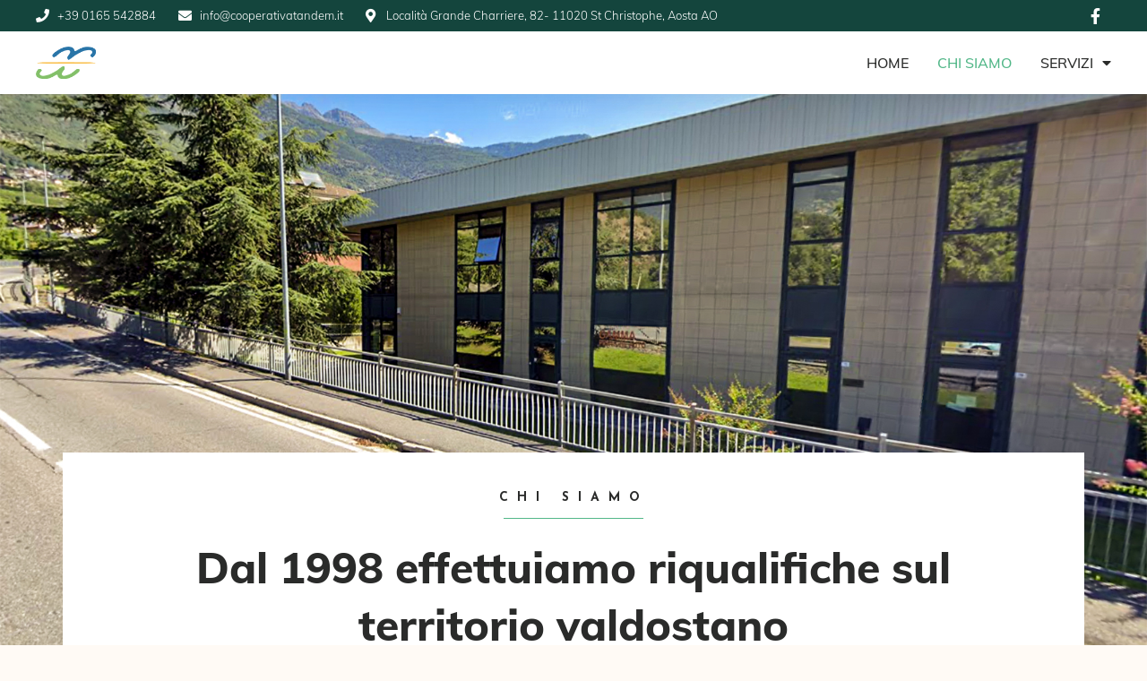

--- FILE ---
content_type: text/html; charset=UTF-8
request_url: https://cooperativatandem.it/about/
body_size: 13209
content:
<!doctype html>
<html lang="it-IT">
<head>
	<meta charset="UTF-8">
		<meta name="viewport" content="width=device-width, initial-scale=1">
	<link rel="profile" href="https://gmpg.org/xfn/11">
	<title>Chi siamo &#8211; Tandem</title>
<meta name='robots' content='max-image-preview:large' />
<link rel="alternate" type="application/rss+xml" title="Tandem &raquo; Feed" href="https://cooperativatandem.it/feed/" />
<link rel="alternate" type="application/rss+xml" title="Tandem &raquo; Feed dei commenti" href="https://cooperativatandem.it/comments/feed/" />
<link rel="alternate" title="oEmbed (JSON)" type="application/json+oembed" href="https://cooperativatandem.it/wp-json/oembed/1.0/embed?url=https%3A%2F%2Fcooperativatandem.it%2Fabout%2F" />
<link rel="alternate" title="oEmbed (XML)" type="text/xml+oembed" href="https://cooperativatandem.it/wp-json/oembed/1.0/embed?url=https%3A%2F%2Fcooperativatandem.it%2Fabout%2F&#038;format=xml" />
<style id='wp-img-auto-sizes-contain-inline-css'>
img:is([sizes=auto i],[sizes^="auto," i]){contain-intrinsic-size:3000px 1500px}
/*# sourceURL=wp-img-auto-sizes-contain-inline-css */
</style>
<style id='wp-emoji-styles-inline-css'>

	img.wp-smiley, img.emoji {
		display: inline !important;
		border: none !important;
		box-shadow: none !important;
		height: 1em !important;
		width: 1em !important;
		margin: 0 0.07em !important;
		vertical-align: -0.1em !important;
		background: none !important;
		padding: 0 !important;
	}
/*# sourceURL=wp-emoji-styles-inline-css */
</style>
<link rel='stylesheet' id='wp-block-library-css' href='https://cooperativatandem.it/wp-includes/css/dist/block-library/style.min.css?ver=6.9' media='all' />
<style id='global-styles-inline-css'>
:root{--wp--preset--aspect-ratio--square: 1;--wp--preset--aspect-ratio--4-3: 4/3;--wp--preset--aspect-ratio--3-4: 3/4;--wp--preset--aspect-ratio--3-2: 3/2;--wp--preset--aspect-ratio--2-3: 2/3;--wp--preset--aspect-ratio--16-9: 16/9;--wp--preset--aspect-ratio--9-16: 9/16;--wp--preset--color--black: #000000;--wp--preset--color--cyan-bluish-gray: #abb8c3;--wp--preset--color--white: #ffffff;--wp--preset--color--pale-pink: #f78da7;--wp--preset--color--vivid-red: #cf2e2e;--wp--preset--color--luminous-vivid-orange: #ff6900;--wp--preset--color--luminous-vivid-amber: #fcb900;--wp--preset--color--light-green-cyan: #7bdcb5;--wp--preset--color--vivid-green-cyan: #00d084;--wp--preset--color--pale-cyan-blue: #8ed1fc;--wp--preset--color--vivid-cyan-blue: #0693e3;--wp--preset--color--vivid-purple: #9b51e0;--wp--preset--gradient--vivid-cyan-blue-to-vivid-purple: linear-gradient(135deg,rgb(6,147,227) 0%,rgb(155,81,224) 100%);--wp--preset--gradient--light-green-cyan-to-vivid-green-cyan: linear-gradient(135deg,rgb(122,220,180) 0%,rgb(0,208,130) 100%);--wp--preset--gradient--luminous-vivid-amber-to-luminous-vivid-orange: linear-gradient(135deg,rgb(252,185,0) 0%,rgb(255,105,0) 100%);--wp--preset--gradient--luminous-vivid-orange-to-vivid-red: linear-gradient(135deg,rgb(255,105,0) 0%,rgb(207,46,46) 100%);--wp--preset--gradient--very-light-gray-to-cyan-bluish-gray: linear-gradient(135deg,rgb(238,238,238) 0%,rgb(169,184,195) 100%);--wp--preset--gradient--cool-to-warm-spectrum: linear-gradient(135deg,rgb(74,234,220) 0%,rgb(151,120,209) 20%,rgb(207,42,186) 40%,rgb(238,44,130) 60%,rgb(251,105,98) 80%,rgb(254,248,76) 100%);--wp--preset--gradient--blush-light-purple: linear-gradient(135deg,rgb(255,206,236) 0%,rgb(152,150,240) 100%);--wp--preset--gradient--blush-bordeaux: linear-gradient(135deg,rgb(254,205,165) 0%,rgb(254,45,45) 50%,rgb(107,0,62) 100%);--wp--preset--gradient--luminous-dusk: linear-gradient(135deg,rgb(255,203,112) 0%,rgb(199,81,192) 50%,rgb(65,88,208) 100%);--wp--preset--gradient--pale-ocean: linear-gradient(135deg,rgb(255,245,203) 0%,rgb(182,227,212) 50%,rgb(51,167,181) 100%);--wp--preset--gradient--electric-grass: linear-gradient(135deg,rgb(202,248,128) 0%,rgb(113,206,126) 100%);--wp--preset--gradient--midnight: linear-gradient(135deg,rgb(2,3,129) 0%,rgb(40,116,252) 100%);--wp--preset--font-size--small: 13px;--wp--preset--font-size--medium: 20px;--wp--preset--font-size--large: 36px;--wp--preset--font-size--x-large: 42px;--wp--preset--spacing--20: 0.44rem;--wp--preset--spacing--30: 0.67rem;--wp--preset--spacing--40: 1rem;--wp--preset--spacing--50: 1.5rem;--wp--preset--spacing--60: 2.25rem;--wp--preset--spacing--70: 3.38rem;--wp--preset--spacing--80: 5.06rem;--wp--preset--shadow--natural: 6px 6px 9px rgba(0, 0, 0, 0.2);--wp--preset--shadow--deep: 12px 12px 50px rgba(0, 0, 0, 0.4);--wp--preset--shadow--sharp: 6px 6px 0px rgba(0, 0, 0, 0.2);--wp--preset--shadow--outlined: 6px 6px 0px -3px rgb(255, 255, 255), 6px 6px rgb(0, 0, 0);--wp--preset--shadow--crisp: 6px 6px 0px rgb(0, 0, 0);}:where(.is-layout-flex){gap: 0.5em;}:where(.is-layout-grid){gap: 0.5em;}body .is-layout-flex{display: flex;}.is-layout-flex{flex-wrap: wrap;align-items: center;}.is-layout-flex > :is(*, div){margin: 0;}body .is-layout-grid{display: grid;}.is-layout-grid > :is(*, div){margin: 0;}:where(.wp-block-columns.is-layout-flex){gap: 2em;}:where(.wp-block-columns.is-layout-grid){gap: 2em;}:where(.wp-block-post-template.is-layout-flex){gap: 1.25em;}:where(.wp-block-post-template.is-layout-grid){gap: 1.25em;}.has-black-color{color: var(--wp--preset--color--black) !important;}.has-cyan-bluish-gray-color{color: var(--wp--preset--color--cyan-bluish-gray) !important;}.has-white-color{color: var(--wp--preset--color--white) !important;}.has-pale-pink-color{color: var(--wp--preset--color--pale-pink) !important;}.has-vivid-red-color{color: var(--wp--preset--color--vivid-red) !important;}.has-luminous-vivid-orange-color{color: var(--wp--preset--color--luminous-vivid-orange) !important;}.has-luminous-vivid-amber-color{color: var(--wp--preset--color--luminous-vivid-amber) !important;}.has-light-green-cyan-color{color: var(--wp--preset--color--light-green-cyan) !important;}.has-vivid-green-cyan-color{color: var(--wp--preset--color--vivid-green-cyan) !important;}.has-pale-cyan-blue-color{color: var(--wp--preset--color--pale-cyan-blue) !important;}.has-vivid-cyan-blue-color{color: var(--wp--preset--color--vivid-cyan-blue) !important;}.has-vivid-purple-color{color: var(--wp--preset--color--vivid-purple) !important;}.has-black-background-color{background-color: var(--wp--preset--color--black) !important;}.has-cyan-bluish-gray-background-color{background-color: var(--wp--preset--color--cyan-bluish-gray) !important;}.has-white-background-color{background-color: var(--wp--preset--color--white) !important;}.has-pale-pink-background-color{background-color: var(--wp--preset--color--pale-pink) !important;}.has-vivid-red-background-color{background-color: var(--wp--preset--color--vivid-red) !important;}.has-luminous-vivid-orange-background-color{background-color: var(--wp--preset--color--luminous-vivid-orange) !important;}.has-luminous-vivid-amber-background-color{background-color: var(--wp--preset--color--luminous-vivid-amber) !important;}.has-light-green-cyan-background-color{background-color: var(--wp--preset--color--light-green-cyan) !important;}.has-vivid-green-cyan-background-color{background-color: var(--wp--preset--color--vivid-green-cyan) !important;}.has-pale-cyan-blue-background-color{background-color: var(--wp--preset--color--pale-cyan-blue) !important;}.has-vivid-cyan-blue-background-color{background-color: var(--wp--preset--color--vivid-cyan-blue) !important;}.has-vivid-purple-background-color{background-color: var(--wp--preset--color--vivid-purple) !important;}.has-black-border-color{border-color: var(--wp--preset--color--black) !important;}.has-cyan-bluish-gray-border-color{border-color: var(--wp--preset--color--cyan-bluish-gray) !important;}.has-white-border-color{border-color: var(--wp--preset--color--white) !important;}.has-pale-pink-border-color{border-color: var(--wp--preset--color--pale-pink) !important;}.has-vivid-red-border-color{border-color: var(--wp--preset--color--vivid-red) !important;}.has-luminous-vivid-orange-border-color{border-color: var(--wp--preset--color--luminous-vivid-orange) !important;}.has-luminous-vivid-amber-border-color{border-color: var(--wp--preset--color--luminous-vivid-amber) !important;}.has-light-green-cyan-border-color{border-color: var(--wp--preset--color--light-green-cyan) !important;}.has-vivid-green-cyan-border-color{border-color: var(--wp--preset--color--vivid-green-cyan) !important;}.has-pale-cyan-blue-border-color{border-color: var(--wp--preset--color--pale-cyan-blue) !important;}.has-vivid-cyan-blue-border-color{border-color: var(--wp--preset--color--vivid-cyan-blue) !important;}.has-vivid-purple-border-color{border-color: var(--wp--preset--color--vivid-purple) !important;}.has-vivid-cyan-blue-to-vivid-purple-gradient-background{background: var(--wp--preset--gradient--vivid-cyan-blue-to-vivid-purple) !important;}.has-light-green-cyan-to-vivid-green-cyan-gradient-background{background: var(--wp--preset--gradient--light-green-cyan-to-vivid-green-cyan) !important;}.has-luminous-vivid-amber-to-luminous-vivid-orange-gradient-background{background: var(--wp--preset--gradient--luminous-vivid-amber-to-luminous-vivid-orange) !important;}.has-luminous-vivid-orange-to-vivid-red-gradient-background{background: var(--wp--preset--gradient--luminous-vivid-orange-to-vivid-red) !important;}.has-very-light-gray-to-cyan-bluish-gray-gradient-background{background: var(--wp--preset--gradient--very-light-gray-to-cyan-bluish-gray) !important;}.has-cool-to-warm-spectrum-gradient-background{background: var(--wp--preset--gradient--cool-to-warm-spectrum) !important;}.has-blush-light-purple-gradient-background{background: var(--wp--preset--gradient--blush-light-purple) !important;}.has-blush-bordeaux-gradient-background{background: var(--wp--preset--gradient--blush-bordeaux) !important;}.has-luminous-dusk-gradient-background{background: var(--wp--preset--gradient--luminous-dusk) !important;}.has-pale-ocean-gradient-background{background: var(--wp--preset--gradient--pale-ocean) !important;}.has-electric-grass-gradient-background{background: var(--wp--preset--gradient--electric-grass) !important;}.has-midnight-gradient-background{background: var(--wp--preset--gradient--midnight) !important;}.has-small-font-size{font-size: var(--wp--preset--font-size--small) !important;}.has-medium-font-size{font-size: var(--wp--preset--font-size--medium) !important;}.has-large-font-size{font-size: var(--wp--preset--font-size--large) !important;}.has-x-large-font-size{font-size: var(--wp--preset--font-size--x-large) !important;}
/*# sourceURL=global-styles-inline-css */
</style>

<style id='classic-theme-styles-inline-css'>
/*! This file is auto-generated */
.wp-block-button__link{color:#fff;background-color:#32373c;border-radius:9999px;box-shadow:none;text-decoration:none;padding:calc(.667em + 2px) calc(1.333em + 2px);font-size:1.125em}.wp-block-file__button{background:#32373c;color:#fff;text-decoration:none}
/*# sourceURL=/wp-includes/css/classic-themes.min.css */
</style>
<link rel='stylesheet' id='hello-elementor-css' href='https://cooperativatandem.it/wp-content/themes/hello-elementor/style.min.css?ver=2.6.1' media='all' />
<link rel='stylesheet' id='hello-elementor-theme-style-css' href='https://cooperativatandem.it/wp-content/themes/hello-elementor/theme.min.css?ver=2.6.1' media='all' />
<link rel='stylesheet' id='elementor-icons-css' href='https://cooperativatandem.it/wp-content/plugins/elementor/assets/lib/eicons/css/elementor-icons.min.css?ver=5.15.0' media='all' />
<link rel='stylesheet' id='elementor-frontend-legacy-css' href='https://cooperativatandem.it/wp-content/plugins/elementor/assets/css/frontend-legacy.min.css?ver=3.6.8' media='all' />
<link rel='stylesheet' id='elementor-frontend-css' href='https://cooperativatandem.it/wp-content/plugins/elementor/assets/css/frontend.min.css?ver=3.6.8' media='all' />
<link rel='stylesheet' id='elementor-post-9-css' href='https://cooperativatandem.it/wp-content/uploads/elementor/css/post-9.css?ver=1659085868' media='all' />
<link rel='stylesheet' id='elementor-pro-css' href='https://cooperativatandem.it/wp-content/plugins/elementor-pro/assets/css/frontend.min.css?ver=3.7.2' media='all' />
<link rel='stylesheet' id='elementor-global-css' href='https://cooperativatandem.it/wp-content/uploads/elementor/css/global.css?ver=1659085869' media='all' />
<link rel='stylesheet' id='elementor-post-33-css' href='https://cooperativatandem.it/wp-content/uploads/elementor/css/post-33.css?ver=1762279707' media='all' />
<link rel='stylesheet' id='elementor-post-136-css' href='https://cooperativatandem.it/wp-content/uploads/elementor/css/post-136.css?ver=1659085869' media='all' />
<link rel='stylesheet' id='elementor-post-168-css' href='https://cooperativatandem.it/wp-content/uploads/elementor/css/post-168.css?ver=1659085869' media='all' />
<link rel='stylesheet' id='google-fonts-1-css' href='https://fonts.googleapis.com/css?family=Roboto%3A100%2C100italic%2C200%2C200italic%2C300%2C300italic%2C400%2C400italic%2C500%2C500italic%2C600%2C600italic%2C700%2C700italic%2C800%2C800italic%2C900%2C900italic%7CRoboto+Slab%3A100%2C100italic%2C200%2C200italic%2C300%2C300italic%2C400%2C400italic%2C500%2C500italic%2C600%2C600italic%2C700%2C700italic%2C800%2C800italic%2C900%2C900italic%7CJosefin+Sans%3A100%2C100italic%2C200%2C200italic%2C300%2C300italic%2C400%2C400italic%2C500%2C500italic%2C600%2C600italic%2C700%2C700italic%2C800%2C800italic%2C900%2C900italic%7CMontserrat%3A100%2C100italic%2C200%2C200italic%2C300%2C300italic%2C400%2C400italic%2C500%2C500italic%2C600%2C600italic%2C700%2C700italic%2C800%2C800italic%2C900%2C900italic&#038;display=auto&#038;ver=6.9' media='all' />
<link rel='stylesheet' id='elementor-icons-shared-0-css' href='https://cooperativatandem.it/wp-content/plugins/elementor/assets/lib/font-awesome/css/fontawesome.min.css?ver=5.15.3' media='all' />
<link rel='stylesheet' id='elementor-icons-fa-solid-css' href='https://cooperativatandem.it/wp-content/plugins/elementor/assets/lib/font-awesome/css/solid.min.css?ver=5.15.3' media='all' />
<link rel='stylesheet' id='elementor-icons-fa-brands-css' href='https://cooperativatandem.it/wp-content/plugins/elementor/assets/lib/font-awesome/css/brands.min.css?ver=5.15.3' media='all' />
<link rel="https://api.w.org/" href="https://cooperativatandem.it/wp-json/" /><link rel="alternate" title="JSON" type="application/json" href="https://cooperativatandem.it/wp-json/wp/v2/pages/33" /><link rel="EditURI" type="application/rsd+xml" title="RSD" href="https://cooperativatandem.it/xmlrpc.php?rsd" />
<meta name="generator" content="WordPress 6.9" />
<link rel="canonical" href="https://cooperativatandem.it/about/" />
<link rel='shortlink' href='https://cooperativatandem.it/?p=33' />
<link rel="icon" href="https://cooperativatandem.it/wp-content/uploads/2020/12/favicon.ico" sizes="32x32" />
<link rel="icon" href="https://cooperativatandem.it/wp-content/uploads/2020/12/favicon.ico" sizes="192x192" />
<link rel="apple-touch-icon" href="https://cooperativatandem.it/wp-content/uploads/2020/12/favicon.ico" />
<meta name="msapplication-TileImage" content="https://cooperativatandem.it/wp-content/uploads/2020/12/favicon.ico" />
		<style id="wp-custom-css">
			.entry-title {
    display: none;
}		</style>
		<link rel='stylesheet' id='e-animations-css' href='https://cooperativatandem.it/wp-content/plugins/elementor/assets/lib/animations/animations.min.css?ver=3.6.8' media='all' />
</head>
<body data-rsssl=1 class="wp-singular page-template-default page page-id-33 wp-custom-logo wp-theme-hello-elementor elementor-default elementor-kit-9 elementor-page elementor-page-33">


<a class="skip-link screen-reader-text" href="#content">
	Vai al contenuto</a>

		<div data-elementor-type="header" data-elementor-id="136" class="elementor elementor-136 elementor-location-header">
					<div class="elementor-section-wrap">
								<section class="elementor-section elementor-top-section elementor-element elementor-element-623fe322 elementor-section-full_width elementor-section-height-default elementor-section-height-default" data-id="623fe322" data-element_type="section" id="header_pop" data-settings="{&quot;sticky&quot;:&quot;top&quot;,&quot;sticky_on&quot;:[&quot;desktop&quot;,&quot;tablet&quot;,&quot;mobile&quot;],&quot;sticky_offset&quot;:0,&quot;sticky_effects_offset&quot;:0}">
						<div class="elementor-container elementor-column-gap-default">
							<div class="elementor-row">
					<div class="elementor-column elementor-col-100 elementor-top-column elementor-element elementor-element-7dfa6a31" data-id="7dfa6a31" data-element_type="column">
			<div class="elementor-column-wrap elementor-element-populated">
							<div class="elementor-widget-wrap">
						<section class="elementor-section elementor-inner-section elementor-element elementor-element-31418322 elementor-reverse-mobile elementor-hidden-phone elementor-section-boxed elementor-section-height-default elementor-section-height-default" data-id="31418322" data-element_type="section" data-settings="{&quot;background_background&quot;:&quot;classic&quot;}">
						<div class="elementor-container elementor-column-gap-default">
							<div class="elementor-row">
					<div class="elementor-column elementor-col-50 elementor-inner-column elementor-element elementor-element-7184e801 elementor-hidden-phone" data-id="7184e801" data-element_type="column">
			<div class="elementor-column-wrap elementor-element-populated">
							<div class="elementor-widget-wrap">
						<div class="elementor-element elementor-element-6b030a98 elementor-icon-list--layout-inline elementor-align-left elementor-mobile-align-center elementor-list-item-link-full_width elementor-widget elementor-widget-icon-list" data-id="6b030a98" data-element_type="widget" data-widget_type="icon-list.default">
				<div class="elementor-widget-container">
					<ul class="elementor-icon-list-items elementor-inline-items">
							<li class="elementor-icon-list-item elementor-inline-item">
											<a href="tel:0165%20542884">

												<span class="elementor-icon-list-icon">
							<i aria-hidden="true" class="fas fa-phone"></i>						</span>
										<span class="elementor-icon-list-text">+39 0165 542884</span>
											</a>
									</li>
								<li class="elementor-icon-list-item elementor-inline-item">
											<a href="mailto:%20info@cooperativatandem.it%20">

												<span class="elementor-icon-list-icon">
							<i aria-hidden="true" class="fas fa-envelope"></i>						</span>
										<span class="elementor-icon-list-text">info@cooperativatandem.it </span>
											</a>
									</li>
								<li class="elementor-icon-list-item elementor-inline-item">
											<a href="https://goo.gl/maps/C1amcnuTGzYi8qWu7">

												<span class="elementor-icon-list-icon">
							<i aria-hidden="true" class="fas fa-map-marker-alt"></i>						</span>
										<span class="elementor-icon-list-text">Località Grande Charriere, 82- 11020 St Christophe, Aosta AO</span>
											</a>
									</li>
						</ul>
				</div>
				</div>
						</div>
					</div>
		</div>
				<div class="elementor-column elementor-col-50 elementor-inner-column elementor-element elementor-element-3d2b55cf" data-id="3d2b55cf" data-element_type="column">
			<div class="elementor-column-wrap elementor-element-populated">
							<div class="elementor-widget-wrap">
						<div class="elementor-element elementor-element-6987d291 elementor-icon-list--layout-inline elementor-align-right elementor-mobile-align-left elementor-list-item-link-full_width elementor-widget elementor-widget-icon-list" data-id="6987d291" data-element_type="widget" data-widget_type="icon-list.default">
				<div class="elementor-widget-container">
					<ul class="elementor-icon-list-items elementor-inline-items">
							<li class="elementor-icon-list-item elementor-inline-item">
											<a href="https://www.facebook.com/tandem.cooperativa.1" target="_blank">

												<span class="elementor-icon-list-icon">
							<i aria-hidden="true" class="fab fa-facebook-f"></i>						</span>
										<span class="elementor-icon-list-text"></span>
											</a>
									</li>
						</ul>
				</div>
				</div>
						</div>
					</div>
		</div>
								</div>
					</div>
		</section>
				<section class="elementor-section elementor-inner-section elementor-element elementor-element-159381ed elementor-section-boxed elementor-section-height-default elementor-section-height-default" data-id="159381ed" data-element_type="section" data-settings="{&quot;background_background&quot;:&quot;classic&quot;}">
						<div class="elementor-container elementor-column-gap-default">
							<div class="elementor-row">
					<div class="elementor-column elementor-col-50 elementor-inner-column elementor-element elementor-element-7b457d52" data-id="7b457d52" data-element_type="column" data-settings="{&quot;background_background&quot;:&quot;classic&quot;}">
			<div class="elementor-column-wrap elementor-element-populated">
							<div class="elementor-widget-wrap">
						<div class="elementor-element elementor-element-d00365d elementor-widget elementor-widget-theme-site-logo elementor-widget-image" data-id="d00365d" data-element_type="widget" data-widget_type="theme-site-logo.default">
				<div class="elementor-widget-container">
								<div class="elementor-image">
													<a href="https://cooperativatandem.it">
							<img width="240" height="127" src="https://cooperativatandem.it/wp-content/uploads/2020/12/cropped-logo-header-1.png" class="attachment-full size-full" alt="" />								</a>
														</div>
						</div>
				</div>
						</div>
					</div>
		</div>
				<div class="elementor-column elementor-col-50 elementor-inner-column elementor-element elementor-element-1c084117" data-id="1c084117" data-element_type="column">
			<div class="elementor-column-wrap elementor-element-populated">
							<div class="elementor-widget-wrap">
						<div class="elementor-element elementor-element-6e74dff6 elementor-nav-menu__align-right elementor-nav-menu--stretch elementor-nav-menu--dropdown-tablet elementor-nav-menu__text-align-aside elementor-nav-menu--toggle elementor-nav-menu--burger elementor-widget elementor-widget-nav-menu" data-id="6e74dff6" data-element_type="widget" data-settings="{&quot;full_width&quot;:&quot;stretch&quot;,&quot;layout&quot;:&quot;horizontal&quot;,&quot;submenu_icon&quot;:{&quot;value&quot;:&quot;&lt;i class=\&quot;fas fa-caret-down\&quot;&gt;&lt;\/i&gt;&quot;,&quot;library&quot;:&quot;fa-solid&quot;},&quot;toggle&quot;:&quot;burger&quot;}" data-widget_type="nav-menu.default">
				<div class="elementor-widget-container">
						<nav migration_allowed="1" migrated="0" role="navigation" class="elementor-nav-menu--main elementor-nav-menu__container elementor-nav-menu--layout-horizontal e--pointer-underline e--animation-fade">
				<ul id="menu-1-6e74dff6" class="elementor-nav-menu"><li class="menu-item menu-item-type-custom menu-item-object-custom menu-item-home menu-item-140"><a href="https://cooperativatandem.it" class="elementor-item">Home</a></li>
<li class="menu-item menu-item-type-post_type menu-item-object-page current-menu-item page_item page-item-33 current_page_item menu-item-141"><a href="https://cooperativatandem.it/about/" aria-current="page" class="elementor-item elementor-item-active">Chi siamo</a></li>
<li class="menu-item menu-item-type-custom menu-item-object-custom menu-item-has-children menu-item-509"><a class="elementor-item">Servizi</a>
<ul class="sub-menu elementor-nav-menu--dropdown">
	<li class="menu-item menu-item-type-post_type menu-item-object-page menu-item-1266"><a href="https://cooperativatandem.it/servizi/allestimento-eventi-e-manifestazioni-2/" class="elementor-sub-item">Allestimento eventi e manifestazioni</a></li>
	<li class="menu-item menu-item-type-post_type menu-item-object-page menu-item-157"><a href="https://cooperativatandem.it/servizi/servizio1/" class="elementor-sub-item">Pulizie e sanificazione ambienti pubblici e privati</a></li>
	<li class="menu-item menu-item-type-post_type menu-item-object-page menu-item-857"><a href="https://cooperativatandem.it/servizi/cura-e-manutenzione-aree-verdi/" class="elementor-sub-item">Manutenzione aree verdi e ambientale</a></li>
</ul>
</li>
</ul>			</nav>
					<div class="elementor-menu-toggle" role="button" tabindex="0" aria-label="Menu di commutazione" aria-expanded="false">
			<i aria-hidden="true" role="presentation" class="elementor-menu-toggle__icon--open eicon-menu-bar"></i><i aria-hidden="true" role="presentation" class="elementor-menu-toggle__icon--close eicon-close"></i>			<span class="elementor-screen-only">Menu</span>
		</div>
			<nav class="elementor-nav-menu--dropdown elementor-nav-menu__container" role="navigation" aria-hidden="true">
				<ul id="menu-2-6e74dff6" class="elementor-nav-menu"><li class="menu-item menu-item-type-custom menu-item-object-custom menu-item-home menu-item-140"><a href="https://cooperativatandem.it" class="elementor-item" tabindex="-1">Home</a></li>
<li class="menu-item menu-item-type-post_type menu-item-object-page current-menu-item page_item page-item-33 current_page_item menu-item-141"><a href="https://cooperativatandem.it/about/" aria-current="page" class="elementor-item elementor-item-active" tabindex="-1">Chi siamo</a></li>
<li class="menu-item menu-item-type-custom menu-item-object-custom menu-item-has-children menu-item-509"><a class="elementor-item" tabindex="-1">Servizi</a>
<ul class="sub-menu elementor-nav-menu--dropdown">
	<li class="menu-item menu-item-type-post_type menu-item-object-page menu-item-1266"><a href="https://cooperativatandem.it/servizi/allestimento-eventi-e-manifestazioni-2/" class="elementor-sub-item" tabindex="-1">Allestimento eventi e manifestazioni</a></li>
	<li class="menu-item menu-item-type-post_type menu-item-object-page menu-item-157"><a href="https://cooperativatandem.it/servizi/servizio1/" class="elementor-sub-item" tabindex="-1">Pulizie e sanificazione ambienti pubblici e privati</a></li>
	<li class="menu-item menu-item-type-post_type menu-item-object-page menu-item-857"><a href="https://cooperativatandem.it/servizi/cura-e-manutenzione-aree-verdi/" class="elementor-sub-item" tabindex="-1">Manutenzione aree verdi e ambientale</a></li>
</ul>
</li>
</ul>			</nav>
				</div>
				</div>
						</div>
					</div>
		</div>
								</div>
					</div>
		</section>
						</div>
					</div>
		</div>
								</div>
					</div>
		</section>
							</div>
				</div>
		
<main id="content" class="site-main post-33 page type-page status-publish hentry" role="main">
		<div class="page-content">
				<div data-elementor-type="wp-page" data-elementor-id="33" class="elementor elementor-33">
						<div class="elementor-inner">
				<div class="elementor-section-wrap">
									<section class="elementor-section elementor-top-section elementor-element elementor-element-45bbc71e elementor-section-height-min-height elementor-section-boxed elementor-section-height-default elementor-section-items-middle" data-id="45bbc71e" data-element_type="section" data-settings="{&quot;background_background&quot;:&quot;classic&quot;}">
						<div class="elementor-container elementor-column-gap-default">
							<div class="elementor-row">
					<div class="elementor-column elementor-col-100 elementor-top-column elementor-element elementor-element-1f1c0677" data-id="1f1c0677" data-element_type="column">
			<div class="elementor-column-wrap elementor-element-populated">
							<div class="elementor-widget-wrap">
						<section class="elementor-section elementor-inner-section elementor-element elementor-element-a83ec71 elementor-reverse-mobile elementor-section-boxed elementor-section-height-default elementor-section-height-default" data-id="a83ec71" data-element_type="section" data-settings="{&quot;background_background&quot;:&quot;classic&quot;}">
						<div class="elementor-container elementor-column-gap-default">
							<div class="elementor-row">
					<div class="elementor-column elementor-col-100 elementor-inner-column elementor-element elementor-element-5c57c31d" data-id="5c57c31d" data-element_type="column" data-settings="{&quot;background_background&quot;:&quot;classic&quot;}">
			<div class="elementor-column-wrap elementor-element-populated">
							<div class="elementor-widget-wrap">
						<div class="elementor-element elementor-element-7ee419f9 elementor-widget elementor-widget-heading" data-id="7ee419f9" data-element_type="widget" data-widget_type="heading.default">
				<div class="elementor-widget-container">
			<h3 class="elementor-heading-title elementor-size-default">chi siamo</h3>		</div>
				</div>
				<div class="elementor-element elementor-element-6b7b7f9f elementor-widget-divider--view-line elementor-widget elementor-widget-divider" data-id="6b7b7f9f" data-element_type="widget" data-widget_type="divider.default">
				<div class="elementor-widget-container">
					<div class="elementor-divider">
			<span class="elementor-divider-separator">
						</span>
		</div>
				</div>
				</div>
				<div class="elementor-element elementor-element-dd758cd elementor-widget elementor-widget-heading" data-id="dd758cd" data-element_type="widget" data-widget_type="heading.default">
				<div class="elementor-widget-container">
			<h1 class="elementor-heading-title elementor-size-default">Dal 1998 effettuiamo riqualifiche sul territorio valdostano</h1>		</div>
				</div>
						</div>
					</div>
		</div>
								</div>
					</div>
		</section>
						</div>
					</div>
		</div>
								</div>
					</div>
		</section>
				<section class="elementor-section elementor-top-section elementor-element elementor-element-3ca35da elementor-section-full_width elementor-section-height-default elementor-section-height-default" data-id="3ca35da" data-element_type="section" data-settings="{&quot;background_background&quot;:&quot;classic&quot;}">
						<div class="elementor-container elementor-column-gap-default">
							<div class="elementor-row">
					<div class="elementor-column elementor-col-100 elementor-top-column elementor-element elementor-element-e4a5eb4" data-id="e4a5eb4" data-element_type="column" data-settings="{&quot;background_background&quot;:&quot;classic&quot;}">
			<div class="elementor-column-wrap elementor-element-populated">
							<div class="elementor-widget-wrap">
						<div class="elementor-element elementor-element-a7d320f elementor-widget elementor-widget-spacer" data-id="a7d320f" data-element_type="widget" data-widget_type="spacer.default">
				<div class="elementor-widget-container">
					<div class="elementor-spacer">
			<div class="elementor-spacer-inner"></div>
		</div>
				</div>
				</div>
						</div>
					</div>
		</div>
								</div>
					</div>
		</section>
				<section class="elementor-section elementor-top-section elementor-element elementor-element-65ebc255 elementor-section-height-min-height elementor-section-content-middle elementor-section-boxed elementor-section-height-default elementor-section-items-middle" data-id="65ebc255" data-element_type="section" data-settings="{&quot;background_background&quot;:&quot;classic&quot;}">
							<div class="elementor-background-overlay"></div>
							<div class="elementor-container elementor-column-gap-no">
							<div class="elementor-row">
					<div class="elementor-column elementor-col-50 elementor-top-column elementor-element elementor-element-41a7c1ba" data-id="41a7c1ba" data-element_type="column">
			<div class="elementor-column-wrap elementor-element-populated">
							<div class="elementor-widget-wrap">
						<div class="elementor-element elementor-element-32c81722 elementor-widget elementor-widget-heading" data-id="32c81722" data-element_type="widget" data-widget_type="heading.default">
				<div class="elementor-widget-container">
			<h3 class="elementor-heading-title elementor-size-default">Business</h3>		</div>
				</div>
				<div class="elementor-element elementor-element-659bf24 elementor-widget elementor-widget-heading" data-id="659bf24" data-element_type="widget" data-widget_type="heading.default">
				<div class="elementor-widget-container">
			<h2 class="elementor-heading-title elementor-size-default">La nostra storia</h2>		</div>
				</div>
				<div class="elementor-element elementor-element-41b0578 elementor-widget elementor-widget-heading" data-id="41b0578" data-element_type="widget" data-widget_type="heading.default">
				<div class="elementor-widget-container">
			<h4 class="elementor-heading-title elementor-size-default">La Cooperativa Sociale Tandem, costituitasi nel 1998, nasce come Impresa Sociale avente come scopo e finalità l'inserimento lavorativo di persone svantaggiate e inabili, attraverso le attività di manutenzione ambientale e pulizia di ambienti. </h4>		</div>
				</div>
						</div>
					</div>
		</div>
				<div class="elementor-column elementor-col-50 elementor-top-column elementor-element elementor-element-1091d14" data-id="1091d14" data-element_type="column">
			<div class="elementor-column-wrap elementor-element-populated">
							<div class="elementor-widget-wrap">
						<div class="elementor-element elementor-element-468eac4 elementor-widget elementor-widget-image" data-id="468eac4" data-element_type="widget" data-widget_type="image.default">
				<div class="elementor-widget-container">
								<div class="elementor-image">
												<img fetchpriority="high" decoding="async" width="800" height="533" src="https://cooperativatandem.it/wp-content/uploads/2020/08/424794_112387925594191_1297137884_n.jpg" class="attachment-large size-large" alt="" srcset="https://cooperativatandem.it/wp-content/uploads/2020/08/424794_112387925594191_1297137884_n.jpg 800w, https://cooperativatandem.it/wp-content/uploads/2020/08/424794_112387925594191_1297137884_n-300x200.jpg 300w, https://cooperativatandem.it/wp-content/uploads/2020/08/424794_112387925594191_1297137884_n-768x512.jpg 768w" sizes="(max-width: 800px) 100vw, 800px" />														</div>
						</div>
				</div>
						</div>
					</div>
		</div>
								</div>
					</div>
		</section>
				<section class="elementor-section elementor-top-section elementor-element elementor-element-93ae05a elementor-section-full_width elementor-section-height-default elementor-section-height-default" data-id="93ae05a" data-element_type="section" data-settings="{&quot;background_background&quot;:&quot;classic&quot;}">
						<div class="elementor-container elementor-column-gap-default">
							<div class="elementor-row">
					<div class="elementor-column elementor-col-100 elementor-top-column elementor-element elementor-element-f11ae09" data-id="f11ae09" data-element_type="column" data-settings="{&quot;background_background&quot;:&quot;classic&quot;}">
			<div class="elementor-column-wrap elementor-element-populated">
							<div class="elementor-widget-wrap">
						<div class="elementor-element elementor-element-a4b33d8 elementor-widget elementor-widget-spacer" data-id="a4b33d8" data-element_type="widget" data-widget_type="spacer.default">
				<div class="elementor-widget-container">
					<div class="elementor-spacer">
			<div class="elementor-spacer-inner"></div>
		</div>
				</div>
				</div>
						</div>
					</div>
		</div>
								</div>
					</div>
		</section>
				<section class="elementor-section elementor-top-section elementor-element elementor-element-081d7f7 elementor-section-content-middle elementor-section-height-min-height elementor-section-boxed elementor-section-height-default elementor-section-items-middle" data-id="081d7f7" data-element_type="section" data-settings="{&quot;background_background&quot;:&quot;classic&quot;}">
						<div class="elementor-container elementor-column-gap-default">
							<div class="elementor-row">
					<div class="elementor-column elementor-col-50 elementor-top-column elementor-element elementor-element-ec3e889" data-id="ec3e889" data-element_type="column">
			<div class="elementor-column-wrap elementor-element-populated">
							<div class="elementor-widget-wrap">
						<div class="elementor-element elementor-element-5a98556 elementor-widget elementor-widget-heading" data-id="5a98556" data-element_type="widget" data-widget_type="heading.default">
				<div class="elementor-widget-container">
			<h3 class="elementor-heading-title elementor-size-default">Mission</h3>		</div>
				</div>
				<div class="elementor-element elementor-element-0a4f497 elementor-widget elementor-widget-heading" data-id="0a4f497" data-element_type="widget" data-widget_type="heading.default">
				<div class="elementor-widget-container">
			<h2 class="elementor-heading-title elementor-size-default">I nostri obiettivi</h2>		</div>
				</div>
				<div class="elementor-element elementor-element-c9fcb73 elementor-widget elementor-widget-heading" data-id="c9fcb73" data-element_type="widget" data-widget_type="heading.default">
				<div class="elementor-widget-container">
			<h4 class="elementor-heading-title elementor-size-default">La Cooperativa Sociale TANDEM, fa parte del Consorzio delle Cooperative Sociali Trait d'Union dal 1998 e si colloca tra le cooperative sociali di tipo "B", che hanno lo scopo di perseguire l'interesse generale della comunità alla promozione umana e all'integrazione sociale dei cittadini attraverso lo svolgimento di attività diverse finalizzate all'inserimento lavorativo di persone svantaggiate (portatori di handicap fisici o psichici o in condizioni di disagio) in collaborazione con soggetti normodotati (giovani in attesa di prima occupazione, lavoratori in mobilità, ecc.).</h4>		</div>
				</div>
						</div>
					</div>
		</div>
				<div class="elementor-column elementor-col-50 elementor-top-column elementor-element elementor-element-8521d03" data-id="8521d03" data-element_type="column" data-settings="{&quot;background_background&quot;:&quot;classic&quot;}">
			<div class="elementor-column-wrap elementor-element-populated">
							<div class="elementor-widget-wrap">
						<div class="elementor-element elementor-element-46665b6 elementor-widget elementor-widget-image" data-id="46665b6" data-element_type="widget" data-widget_type="image.default">
				<div class="elementor-widget-container">
								<div class="elementor-image">
												<img decoding="async" width="800" height="533" src="https://cooperativatandem.it/wp-content/uploads/2020/12/1799890_276813449151637_1367707774_o.jpg" class="attachment-large size-large" alt="" srcset="https://cooperativatandem.it/wp-content/uploads/2020/12/1799890_276813449151637_1367707774_o.jpg 960w, https://cooperativatandem.it/wp-content/uploads/2020/12/1799890_276813449151637_1367707774_o-300x200.jpg 300w, https://cooperativatandem.it/wp-content/uploads/2020/12/1799890_276813449151637_1367707774_o-768x512.jpg 768w" sizes="(max-width: 800px) 100vw, 800px" />														</div>
						</div>
				</div>
						</div>
					</div>
		</div>
								</div>
					</div>
		</section>
				<section class="elementor-section elementor-top-section elementor-element elementor-element-c12a9bf elementor-section-content-middle elementor-section-height-min-height elementor-section-boxed elementor-section-height-default elementor-section-items-middle" data-id="c12a9bf" data-element_type="section" data-settings="{&quot;background_background&quot;:&quot;classic&quot;}">
						<div class="elementor-container elementor-column-gap-default">
							<div class="elementor-row">
					<div class="elementor-column elementor-col-50 elementor-top-column elementor-element elementor-element-56786c7" data-id="56786c7" data-element_type="column" data-settings="{&quot;background_background&quot;:&quot;classic&quot;}">
			<div class="elementor-column-wrap elementor-element-populated">
							<div class="elementor-widget-wrap">
						<div class="elementor-element elementor-element-a2b1424 elementor-widget elementor-widget-image" data-id="a2b1424" data-element_type="widget" data-widget_type="image.default">
				<div class="elementor-widget-container">
								<div class="elementor-image">
												<img decoding="async" width="800" height="600" src="https://cooperativatandem.it/wp-content/uploads/2020/09/100_2135-1024x768.jpg" class="attachment-large size-large" alt="" srcset="https://cooperativatandem.it/wp-content/uploads/2020/09/100_2135-1024x768.jpg 1024w, https://cooperativatandem.it/wp-content/uploads/2020/09/100_2135-300x225.jpg 300w, https://cooperativatandem.it/wp-content/uploads/2020/09/100_2135-768x576.jpg 768w, https://cooperativatandem.it/wp-content/uploads/2020/09/100_2135-1536x1152.jpg 1536w, https://cooperativatandem.it/wp-content/uploads/2020/09/100_2135-2048x1536.jpg 2048w" sizes="(max-width: 800px) 100vw, 800px" />														</div>
						</div>
				</div>
						</div>
					</div>
		</div>
				<div class="elementor-column elementor-col-50 elementor-top-column elementor-element elementor-element-f478375" data-id="f478375" data-element_type="column">
			<div class="elementor-column-wrap elementor-element-populated">
							<div class="elementor-widget-wrap">
						<div class="elementor-element elementor-element-3f13621 elementor-widget elementor-widget-heading" data-id="3f13621" data-element_type="widget" data-widget_type="heading.default">
				<div class="elementor-widget-container">
			<h3 class="elementor-heading-title elementor-size-default">Mission</h3>		</div>
				</div>
				<div class="elementor-element elementor-element-9f38d2a elementor-widget elementor-widget-heading" data-id="9f38d2a" data-element_type="widget" data-widget_type="heading.default">
				<div class="elementor-widget-container">
			<h4 class="elementor-heading-title elementor-size-default">La "mission" della Cooperativa Sociale Tandem è dunque quella di mettere a disposizione le competenze maturate in anni di esperienza professionale nei vari ambiti di attività,  ricercando contestualmente quella "ricaduta occupazionale" per i soggetti più meritevoli che hanno realizzato un percorso di crescita lavorativa ed umana all'interno della cooperativa stessa.
Questo processo avviene in parallelo tra la realizzazione di progetti di Utilità Sociale promossi dall'Amministrazione Regionale, e  la gestione  di commesse private e pubbliche.</h4>		</div>
				</div>
				<div class="elementor-element elementor-element-f1dc7b3 elementor-mobile-align-center elementor-align-left elementor-tablet-align-left elementor-widget elementor-widget-button" data-id="f1dc7b3" data-element_type="widget" data-widget_type="button.default">
				<div class="elementor-widget-container">
					<div class="elementor-button-wrapper">
			<a href="#contact" class="elementor-button-link elementor-button elementor-size-md" role="button">
						<span class="elementor-button-content-wrapper">
						<span class="elementor-button-text">Richiedi un preventivo</span>
		</span>
					</a>
		</div>
				</div>
				</div>
						</div>
					</div>
		</div>
								</div>
					</div>
		</section>
				<section class="elementor-section elementor-top-section elementor-element elementor-element-c7ae22f elementor-section-full_width elementor-section-height-default elementor-section-height-default" data-id="c7ae22f" data-element_type="section">
						<div class="elementor-container elementor-column-gap-default">
							<div class="elementor-row">
					<div class="elementor-column elementor-col-100 elementor-top-column elementor-element elementor-element-d240e95" data-id="d240e95" data-element_type="column" data-settings="{&quot;background_background&quot;:&quot;classic&quot;}">
			<div class="elementor-column-wrap elementor-element-populated">
							<div class="elementor-widget-wrap">
						<div class="elementor-element elementor-element-8e3a5b3 elementor-widget elementor-widget-spacer" data-id="8e3a5b3" data-element_type="widget" data-widget_type="spacer.default">
				<div class="elementor-widget-container">
					<div class="elementor-spacer">
			<div class="elementor-spacer-inner"></div>
		</div>
				</div>
				</div>
						</div>
					</div>
		</div>
								</div>
					</div>
		</section>
				<section class="elementor-section elementor-top-section elementor-element elementor-element-1eaed31b elementor-section-content-middle elementor-section-boxed elementor-section-height-default elementor-section-height-default" data-id="1eaed31b" data-element_type="section" data-settings="{&quot;background_background&quot;:&quot;classic&quot;}">
						<div class="elementor-container elementor-column-gap-no">
							<div class="elementor-row">
					<div class="elementor-column elementor-col-100 elementor-top-column elementor-element elementor-element-5ae99436" data-id="5ae99436" data-element_type="column">
			<div class="elementor-column-wrap elementor-element-populated">
							<div class="elementor-widget-wrap">
						<div class="elementor-element elementor-element-4108461 elementor-widget elementor-widget-heading" data-id="4108461" data-element_type="widget" data-widget_type="heading.default">
				<div class="elementor-widget-container">
			<h4 class="elementor-heading-title elementor-size-default">I nostri progetti</h4>		</div>
				</div>
				<div class="elementor-element elementor-element-26963d6 elementor-widget elementor-widget-heading" data-id="26963d6" data-element_type="widget" data-widget_type="heading.default">
				<div class="elementor-widget-container">
			<h4 class="elementor-heading-title elementor-size-default">Le prime commesse di lavoro sono relative alla gestione di progetti di Utilità Sociale promossi dall'Amministrazione Regionale e realizzati nei Comuni di Saint Pierre e Villeneuve nel 1999. La Tandem è la prima, tra le cooperative sociali valdostane, ad impegnarsi in questa tipologia di progetti: nell'arco di pochi anni, il settore della manutenzione del verde prende slancio e si sviluppa tanto da permettere alla Tandem sia di implementare le commesse di lavoro, sia di allargare la base sociale con l'ingresso di nuovi soci.<br><br
Dal 1999 al 2013 la cooperativa opera sui territori di tre Comunità montane, per un totale di 25 Comuni coinvolti nell'alta e media valle,
Nel corso del 2015, Tandem si riorganizza dal punto di vista territoriale  "abbandonando" l'alta valle e investendo sulla co-progettazione con i Comuni e le Comunità Montane del fondo valle. Ad oggi, Tandem collabora nella realizzazione di Progetti di Inserimento Lavorativo  nella manutenzione del verde con le Comunità Montane Mont Emilius (Comuni nella cintura di Aosta), Mont Rose, (Comuni del fondo valle, al confine con il Piemonte), Walser (Comuni ai piedi del Massiccio del Monte Rosa).<br>
Contestualmente alla crescita e al consolidamento del settore della manutenzione ambientale, la cooperativa ricerca opportunità di sviluppo in nuovi ambiti di attività. Nel 2004, Tandem avvia il settore della "pulizia di ambienti", e nel 2006 quello dell"'allestimento di manifestazioni ed eventi culturali".
<br><br>
Parallelamente, si sviluppa e potenzia il settore delle pulizie di ambienti attraverso investimenti importanti in termini di attrezzature, macchinari, formazione e numero di  addetti impiegati, con molteplici commesse sia  da committenti pubblici (scuole, Comuni, biblioteche) sia da committenti privati ( condomini, uffici, negozi).</h4>		</div>
				</div>
				<div class="elementor-element elementor-element-dcdb16c elementor-mobile-align-center elementor-align-center elementor-widget elementor-widget-button" data-id="dcdb16c" data-element_type="widget" data-widget_type="button.default">
				<div class="elementor-widget-container">
					<div class="elementor-button-wrapper">
			<a href="#contact" class="elementor-button-link elementor-button elementor-size-md" role="button">
						<span class="elementor-button-content-wrapper">
						<span class="elementor-button-text">Richiedi un preventivo</span>
		</span>
					</a>
		</div>
				</div>
				</div>
						</div>
					</div>
		</div>
								</div>
					</div>
		</section>
				<section class="elementor-section elementor-top-section elementor-element elementor-element-5a355dd elementor-section-boxed elementor-section-height-default elementor-section-height-default" data-id="5a355dd" data-element_type="section">
						<div class="elementor-container elementor-column-gap-default">
							<div class="elementor-row">
					<div class="elementor-column elementor-col-100 elementor-top-column elementor-element elementor-element-b80def6" data-id="b80def6" data-element_type="column">
			<div class="elementor-column-wrap elementor-element-populated">
							<div class="elementor-widget-wrap">
						<div class="elementor-element elementor-element-f1de4e2 elementor-widget elementor-widget-text-editor" data-id="f1de4e2" data-element_type="widget" data-widget_type="text-editor.default">
				<div class="elementor-widget-container">
								<div class="elementor-text-editor elementor-clearfix">
				<p>Bilanci sociali</p>					</div>
						</div>
				</div>
				<div class="elementor-element elementor-element-19d77e3 elementor-widget elementor-widget-heading" data-id="19d77e3" data-element_type="widget" data-widget_type="heading.default">
				<div class="elementor-widget-container">
			<h4 class="elementor-heading-title elementor-size-default">Consulta e scarica i bilanci sociali degli ultimi anni</h4>		</div>
				</div>
				<section class="elementor-section elementor-inner-section elementor-element elementor-element-7aeaa5b elementor-section-boxed elementor-section-height-default elementor-section-height-default" data-id="7aeaa5b" data-element_type="section">
						<div class="elementor-container elementor-column-gap-default">
							<div class="elementor-row">
					<div class="elementor-column elementor-col-25 elementor-inner-column elementor-element elementor-element-4a12222" data-id="4a12222" data-element_type="column">
			<div class="elementor-column-wrap elementor-element-populated">
							<div class="elementor-widget-wrap">
						<div class="elementor-element elementor-element-9eb656c elementor-widget elementor-widget-text-editor" data-id="9eb656c" data-element_type="widget" data-widget_type="text-editor.default">
				<div class="elementor-widget-container">
								<div class="elementor-text-editor elementor-clearfix">
				<p><a href="https://cooperativatandem.it/wp-content/uploads/2024/09/Bilancio-sociale-2020.pdf" target="_blank" rel="noopener">2020</a></p>					</div>
						</div>
				</div>
						</div>
					</div>
		</div>
				<div class="elementor-column elementor-col-25 elementor-inner-column elementor-element elementor-element-32fa2a0" data-id="32fa2a0" data-element_type="column">
			<div class="elementor-column-wrap elementor-element-populated">
							<div class="elementor-widget-wrap">
						<div class="elementor-element elementor-element-70dc61b elementor-widget elementor-widget-text-editor" data-id="70dc61b" data-element_type="widget" data-widget_type="text-editor.default">
				<div class="elementor-widget-container">
								<div class="elementor-text-editor elementor-clearfix">
				<p><a href="https://cooperativatandem.it/wp-content/uploads/2024/09/Bilancio-Sociale-2021.pdf" target="_blank" rel="noopener">2021</a></p>					</div>
						</div>
				</div>
						</div>
					</div>
		</div>
				<div class="elementor-column elementor-col-25 elementor-inner-column elementor-element elementor-element-9bcb1a8" data-id="9bcb1a8" data-element_type="column">
			<div class="elementor-column-wrap elementor-element-populated">
							<div class="elementor-widget-wrap">
						<div class="elementor-element elementor-element-0e6e103 elementor-widget elementor-widget-text-editor" data-id="0e6e103" data-element_type="widget" data-widget_type="text-editor.default">
				<div class="elementor-widget-container">
								<div class="elementor-text-editor elementor-clearfix">
				<p><a href="https://cooperativatandem.it/wp-content/uploads/2024/09/Bilancio-sociale-2022.pdf" target="_blank" rel="noopener">2022</a></p>					</div>
						</div>
				</div>
						</div>
					</div>
		</div>
				<div class="elementor-column elementor-col-25 elementor-inner-column elementor-element elementor-element-ac54f82" data-id="ac54f82" data-element_type="column">
			<div class="elementor-column-wrap elementor-element-populated">
							<div class="elementor-widget-wrap">
						<div class="elementor-element elementor-element-8e29192 elementor-widget elementor-widget-text-editor" data-id="8e29192" data-element_type="widget" data-widget_type="text-editor.default">
				<div class="elementor-widget-container">
								<div class="elementor-text-editor elementor-clearfix">
				<p><a href="https://cooperativatandem.it/wp-content/uploads/2024/09/Bilancio-sociale_2023.pdf" target="_blank" rel="noopener">2023</a></p>					</div>
						</div>
				</div>
						</div>
					</div>
		</div>
								</div>
					</div>
		</section>
						</div>
					</div>
		</div>
								</div>
					</div>
		</section>
				<section class="elementor-section elementor-top-section elementor-element elementor-element-5b958be6 elementor-section-boxed elementor-section-height-default elementor-section-height-default" data-id="5b958be6" data-element_type="section" data-settings="{&quot;background_background&quot;:&quot;classic&quot;}">
						<div class="elementor-container elementor-column-gap-default">
							<div class="elementor-row">
					<div class="elementor-column elementor-col-100 elementor-top-column elementor-element elementor-element-19154673" data-id="19154673" data-element_type="column">
			<div class="elementor-column-wrap elementor-element-populated">
							<div class="elementor-widget-wrap">
						<div class="elementor-element elementor-element-5b1d30e0 elementor-widget elementor-widget-testimonial" data-id="5b1d30e0" data-element_type="widget" data-widget_type="testimonial.default">
				<div class="elementor-widget-container">
					<div class="elementor-testimonial-wrapper">
							<div class="elementor-testimonial-content">"Tutta la crescita dipende dall’attività. <br>Non c’è sviluppo fisico o mentale senza sforzo, e lo sforzo significa lavoro."</div>
			
						<div class="elementor-testimonial-meta elementor-has-image elementor-testimonial-image-position-aside">
				<div class="elementor-testimonial-meta-inner">
											<div class="elementor-testimonial-image">
							<img loading="lazy" decoding="async" width="1200" height="1600" src="https://cooperativatandem.it/wp-content/uploads/2020/08/Calvin_Coolidge.jpg" class="attachment-full size-full" alt="" />						</div>
					
										<div class="elementor-testimonial-details">
														<div class="elementor-testimonial-name">Calvin Coolidge</div>
																						<div class="elementor-testimonial-job">30° Presidente Stati Uniti d'America</div>
													</div>
									</div>
			</div>
					</div>
				</div>
				</div>
						</div>
					</div>
		</div>
								</div>
					</div>
		</section>
				<section class="elementor-section elementor-top-section elementor-element elementor-element-548b7f5 elementor-section-boxed elementor-section-height-default elementor-section-height-default" data-id="548b7f5" data-element_type="section" data-settings="{&quot;background_background&quot;:&quot;classic&quot;}">
						<div class="elementor-container elementor-column-gap-default">
							<div class="elementor-row">
					<div class="elementor-column elementor-col-100 elementor-top-column elementor-element elementor-element-ca68548" data-id="ca68548" data-element_type="column" data-settings="{&quot;background_background&quot;:&quot;classic&quot;}">
			<div class="elementor-column-wrap elementor-element-populated">
							<div class="elementor-widget-wrap">
						<div class="elementor-element elementor-element-c8486ca elementor-widget-divider--view-line elementor-widget elementor-widget-divider" data-id="c8486ca" data-element_type="widget" data-widget_type="divider.default">
				<div class="elementor-widget-container">
					<div class="elementor-divider">
			<span class="elementor-divider-separator">
						</span>
		</div>
				</div>
				</div>
						</div>
					</div>
		</div>
								</div>
					</div>
		</section>
				<section class="elementor-section elementor-top-section elementor-element elementor-element-2bc089f9 elementor-section-content-middle elementor-section-boxed elementor-section-height-default elementor-section-height-default" data-id="2bc089f9" data-element_type="section" data-settings="{&quot;background_background&quot;:&quot;gradient&quot;}">
						<div class="elementor-container elementor-column-gap-no">
							<div class="elementor-row">
					<div class="elementor-column elementor-col-100 elementor-top-column elementor-element elementor-element-1ed045e0" data-id="1ed045e0" data-element_type="column">
			<div class="elementor-column-wrap elementor-element-populated">
							<div class="elementor-widget-wrap">
						<div class="elementor-element elementor-element-21ca7ac elementor-widget elementor-widget-menu-anchor" data-id="21ca7ac" data-element_type="widget" data-widget_type="menu-anchor.default">
				<div class="elementor-widget-container">
					<div id="contact" class="elementor-menu-anchor"></div>
				</div>
				</div>
				<div class="elementor-element elementor-element-3106fb97 elementor-widget elementor-widget-heading" data-id="3106fb97" data-element_type="widget" data-widget_type="heading.default">
				<div class="elementor-widget-container">
			<h2 class="elementor-heading-title elementor-size-default">Richiesta preventivo / informazioni</h2>		</div>
				</div>
				<div class="elementor-element elementor-element-29cc7566 elementor-widget elementor-widget-heading" data-id="29cc7566" data-element_type="widget" data-widget_type="heading.default">
				<div class="elementor-widget-container">
			<p class="elementor-heading-title elementor-size-default">Compila il modulo con le tue informazioni e verrai ricontattato in merito alla tua richiesta.</p>		</div>
				</div>
				<div class="elementor-element elementor-element-10b54177 elementor-button-align-end elementor-mobile-button-align-center elementor-widget elementor-widget-form" data-id="10b54177" data-element_type="widget" data-settings="{&quot;step_next_label&quot;:&quot;Next&quot;,&quot;step_previous_label&quot;:&quot;Previous&quot;,&quot;button_width&quot;:&quot;33&quot;,&quot;step_type&quot;:&quot;number_text&quot;,&quot;step_icon_shape&quot;:&quot;circle&quot;}" data-widget_type="form.default">
				<div class="elementor-widget-container">
					<form class="elementor-form" method="post" name="Contact Form">
			<input type="hidden" name="post_id" value="33"/>
			<input type="hidden" name="form_id" value="10b54177"/>
			<input type="hidden" name="referer_title" value="Chi siamo" />

							<input type="hidden" name="queried_id" value="33"/>
			
			<div class="elementor-form-fields-wrapper elementor-labels-above">
								<div class="elementor-field-type-text elementor-field-group elementor-column elementor-field-group-name elementor-col-50 elementor-field-required elementor-mark-required">
												<label for="form-field-name" class="elementor-field-label">
								Nome completo							</label>
														<input size="1" type="text" name="form_fields[name]" id="form-field-name" class="elementor-field elementor-size-md  elementor-field-textual" placeholder="Nome e cognome" required="required" aria-required="true">
											</div>
								<div class="elementor-field-type-email elementor-field-group elementor-column elementor-field-group-email elementor-col-50 elementor-field-required elementor-mark-required">
												<label for="form-field-email" class="elementor-field-label">
								E-MAIL							</label>
														<input size="1" type="email" name="form_fields[email]" id="form-field-email" class="elementor-field elementor-size-md  elementor-field-textual" placeholder="La tua email" required="required" aria-required="true">
											</div>
								<div class="elementor-field-type-select elementor-field-group elementor-column elementor-field-group-b9cd3c3 elementor-col-50 elementor-field-required elementor-mark-required">
												<label for="form-field-b9cd3c3" class="elementor-field-label">
								Servizio							</label>
								<div class="elementor-field elementor-select-wrapper ">
			<select name="form_fields[b9cd3c3]" id="form-field-b9cd3c3" class="elementor-field-textual elementor-size-md" required="required" aria-required="true">
									<option value="Allestimento eventi e manifestazioni">Allestimento eventi e manifestazioni</option>
									<option value="Pulizie e sanificazione ambienti pubblici e privati">Pulizie e sanificazione ambienti pubblici e privati</option>
									<option value="Manutenzione aree verdi e ambientale">Manutenzione aree verdi e ambientale</option>
							</select>
		</div>
						</div>
								<div class="elementor-field-type-text elementor-field-group elementor-column elementor-field-group-5fc6f08 elementor-col-50">
												<label for="form-field-5fc6f08" class="elementor-field-label">
								numero di telefono							</label>
														<input size="1" type="text" name="form_fields[5fc6f08]" id="form-field-5fc6f08" class="elementor-field elementor-size-md  elementor-field-textual" placeholder="+39 0165 542 884">
											</div>
								<div class="elementor-field-type-textarea elementor-field-group elementor-column elementor-field-group-6ed25c0 elementor-col-100 elementor-field-required elementor-mark-required">
												<label for="form-field-6ed25c0" class="elementor-field-label">
								messaggio aggiuntivo							</label>
						<textarea class="elementor-field-textual elementor-field  elementor-size-md" name="form_fields[6ed25c0]" id="form-field-6ed25c0" rows="4" placeholder="Scrivi qui il tuo messaggio" required="required" aria-required="true"></textarea>				</div>
								<div class="elementor-field-type-acceptance elementor-field-group elementor-column elementor-field-group-field_aba8ec0 elementor-col-66 elementor-field-required elementor-mark-required">
												<label for="form-field-field_aba8ec0" class="elementor-field-label">
								Privacy Policy							</label>
								<div class="elementor-field-subgroup">
			<span class="elementor-field-option">
				<input type="checkbox" name="form_fields[field_aba8ec0]" id="form-field-field_aba8ec0" class="elementor-field elementor-size-md  elementor-acceptance-field" required="required" aria-required="true">
				<label for="form-field-field_aba8ec0"><span style="font-size: 14px;"> Ho letto la <a href="cooperativatandem.it/privacy-policy">Privacy Policy</a> e autorizzo il trattamento dei miei dati personali ai sensi dell’art. 13 Dlgs 196 del 30/06/2003 e dell’art. 13 GDPR (UE 2016/679). </span></label>			</span>
		</div>
						</div>
								<div class="elementor-field-group elementor-column elementor-field-type-submit elementor-col-33 e-form__buttons">
					<button type="submit" class="elementor-button elementor-size-sm">
						<span >
															<span class=" elementor-button-icon">
																										</span>
																						<span class="elementor-button-text">Invia informazioni</span>
													</span>
					</button>
				</div>
			</div>
		</form>
				</div>
				</div>
						</div>
					</div>
		</div>
								</div>
					</div>
		</section>
									</div>
			</div>
					</div>
				<div class="post-tags">
					</div>
			</div>

	<section id="comments" class="comments-area">

	


</section><!-- .comments-area -->
</main>

			<div data-elementor-type="footer" data-elementor-id="168" class="elementor elementor-168 elementor-location-footer">
					<div class="elementor-section-wrap">
								<footer class="elementor-section elementor-top-section elementor-element elementor-element-5b6914b1 elementor-section-content-middle elementor-section-boxed elementor-section-height-default elementor-section-height-default" data-id="5b6914b1" data-element_type="section" data-settings="{&quot;background_background&quot;:&quot;classic&quot;}">
						<div class="elementor-container elementor-column-gap-default">
							<div class="elementor-row">
					<div class="elementor-column elementor-col-100 elementor-top-column elementor-element elementor-element-fc048bb" data-id="fc048bb" data-element_type="column">
			<div class="elementor-column-wrap elementor-element-populated">
							<div class="elementor-widget-wrap">
						<div class="elementor-element elementor-element-70fb232e e-grid-align-mobile-center elementor-shape-rounded elementor-grid-0 e-grid-align-center elementor-widget elementor-widget-social-icons" data-id="70fb232e" data-element_type="widget" data-widget_type="social-icons.default">
				<div class="elementor-widget-container">
					<div class="elementor-social-icons-wrapper elementor-grid">
							<span class="elementor-grid-item">
					<a class="elementor-icon elementor-social-icon elementor-social-icon-facebook-f elementor-repeater-item-993ef04" href="https://www.facebook.com/tandem.cooperativa.1" target="_blank">
						<span class="elementor-screen-only">Facebook-f</span>
						<i class="fab fa-facebook-f"></i>					</a>
				</span>
					</div>
				</div>
				</div>
				<div class="elementor-element elementor-element-273f9ebe elementor-widget elementor-widget-heading" data-id="273f9ebe" data-element_type="widget" data-widget_type="heading.default">
				<div class="elementor-widget-container">
			<p class="elementor-heading-title elementor-size-default">Cooperativa Sociale Tandem 2020 © Tutti i diritti riservati - Via Monte Pasubio 24, Aosta (AO) 11100<br>CF: 00657810073 - P. Iva: 00657810073 - PEC: tandem@pecvda.it - <a target="_blank" href="https://cooperativatandem.it/privacy-policy/" style="background-color: rgb(246, 239, 238); font-size: 14px;">Policy Privacy</a></p>		</div>
				</div>
						</div>
					</div>
		</div>
								</div>
					</div>
		</footer>
							</div>
				</div>
		
<script type="speculationrules">
{"prefetch":[{"source":"document","where":{"and":[{"href_matches":"/*"},{"not":{"href_matches":["/wp-*.php","/wp-admin/*","/wp-content/uploads/*","/wp-content/*","/wp-content/plugins/*","/wp-content/themes/hello-elementor/*","/*\\?(.+)"]}},{"not":{"selector_matches":"a[rel~=\"nofollow\"]"}},{"not":{"selector_matches":".no-prefetch, .no-prefetch a"}}]},"eagerness":"conservative"}]}
</script>
<script src="https://cooperativatandem.it/wp-includes/js/jquery/jquery.min.js?ver=3.7.1" id="jquery-core-js"></script>
<script src="https://cooperativatandem.it/wp-includes/js/jquery/jquery-migrate.min.js?ver=3.4.1" id="jquery-migrate-js"></script>
<script src="https://cooperativatandem.it/wp-content/plugins/elementor-pro/assets/lib/smartmenus/jquery.smartmenus.min.js?ver=1.0.1" id="smartmenus-js"></script>
<script src="https://cooperativatandem.it/wp-content/plugins/elementor-pro/assets/js/webpack-pro.runtime.min.js?ver=3.7.2" id="elementor-pro-webpack-runtime-js"></script>
<script src="https://cooperativatandem.it/wp-content/plugins/elementor/assets/js/webpack.runtime.min.js?ver=3.6.8" id="elementor-webpack-runtime-js"></script>
<script src="https://cooperativatandem.it/wp-content/plugins/elementor/assets/js/frontend-modules.min.js?ver=3.6.8" id="elementor-frontend-modules-js"></script>
<script src="https://cooperativatandem.it/wp-includes/js/dist/hooks.min.js?ver=dd5603f07f9220ed27f1" id="wp-hooks-js"></script>
<script src="https://cooperativatandem.it/wp-includes/js/dist/i18n.min.js?ver=c26c3dc7bed366793375" id="wp-i18n-js"></script>
<script id="wp-i18n-js-after">
wp.i18n.setLocaleData( { 'text direction\u0004ltr': [ 'ltr' ] } );
//# sourceURL=wp-i18n-js-after
</script>
<script id="elementor-pro-frontend-js-before">
var ElementorProFrontendConfig = {"ajaxurl":"https:\/\/cooperativatandem.it\/wp-admin\/admin-ajax.php","nonce":"ec34f6d4b2","urls":{"assets":"https:\/\/cooperativatandem.it\/wp-content\/plugins\/elementor-pro\/assets\/","rest":"https:\/\/cooperativatandem.it\/wp-json\/"},"shareButtonsNetworks":{"facebook":{"title":"Facebook","has_counter":true},"twitter":{"title":"Twitter"},"linkedin":{"title":"LinkedIn","has_counter":true},"pinterest":{"title":"Pinterest","has_counter":true},"reddit":{"title":"Reddit","has_counter":true},"vk":{"title":"VK","has_counter":true},"odnoklassniki":{"title":"OK","has_counter":true},"tumblr":{"title":"Tumblr"},"digg":{"title":"Digg"},"skype":{"title":"Skype"},"stumbleupon":{"title":"StumbleUpon","has_counter":true},"mix":{"title":"Mix"},"telegram":{"title":"Telegram"},"pocket":{"title":"Pocket","has_counter":true},"xing":{"title":"XING","has_counter":true},"whatsapp":{"title":"WhatsApp"},"email":{"title":"Email"},"print":{"title":"Print"}},
"facebook_sdk":{"lang":"it_IT","app_id":""},"lottie":{"defaultAnimationUrl":"https:\/\/cooperativatandem.it\/wp-content\/plugins\/elementor-pro\/modules\/lottie\/assets\/animations\/default.json"}};
//# sourceURL=elementor-pro-frontend-js-before
</script>
<script src="https://cooperativatandem.it/wp-content/plugins/elementor-pro/assets/js/frontend.min.js?ver=3.7.2" id="elementor-pro-frontend-js"></script>
<script src="https://cooperativatandem.it/wp-content/plugins/elementor/assets/lib/waypoints/waypoints.min.js?ver=4.0.2" id="elementor-waypoints-js"></script>
<script src="https://cooperativatandem.it/wp-includes/js/jquery/ui/core.min.js?ver=1.13.3" id="jquery-ui-core-js"></script>
<script src="https://cooperativatandem.it/wp-content/plugins/elementor/assets/lib/swiper/swiper.min.js?ver=5.3.6" id="swiper-js"></script>
<script src="https://cooperativatandem.it/wp-content/plugins/elementor/assets/lib/share-link/share-link.min.js?ver=3.6.8" id="share-link-js"></script>
<script src="https://cooperativatandem.it/wp-content/plugins/elementor/assets/lib/dialog/dialog.min.js?ver=4.9.0" id="elementor-dialog-js"></script>
<script id="elementor-frontend-js-before">
var elementorFrontendConfig = {"environmentMode":{"edit":false,"wpPreview":false,"isScriptDebug":false},"i18n":{"shareOnFacebook":"Condividi su Facebook","shareOnTwitter":"Condividi su Twitter","pinIt":"Pinterest","download":"Download","downloadImage":"Scarica immagine","fullscreen":"Schermo intero","zoom":"Zoom","share":"Condividi","playVideo":"Riproduci video","previous":"Precedente","next":"Successivo","close":"Chiudi"},"is_rtl":false,"breakpoints":{"xs":0,"sm":480,"md":768,"lg":1025,"xl":1440,"xxl":1600},"responsive":{"breakpoints":{"mobile":{"label":"Mobile","value":767,"default_value":767,"direction":"max","is_enabled":true},"mobile_extra":{"label":"Mobile Extra","value":880,"default_value":880,"direction":"max","is_enabled":false},"tablet":{"label":"Tablet","value":1024,"default_value":1024,"direction":"max","is_enabled":true},"tablet_extra":{"label":"Tablet Extra","value":1200,"default_value":1200,"direction":"max","is_enabled":false},"laptop":{"label":"Laptop","value":1366,"default_value":1366,"direction":"max","is_enabled":false},"widescreen":{"label":"Widescreen","value":2400,"default_value":2400,"direction":"min","is_enabled":false}}},
"version":"3.6.8","is_static":false,"experimentalFeatures":{"e_import_export":true,"e_hidden_wordpress_widgets":true,"theme_builder_v2":true,"landing-pages":true,"elements-color-picker":true,"favorite-widgets":true,"admin-top-bar":true,"page-transitions":true,"notes":true,"form-submissions":true,"e_scroll_snap":true},"urls":{"assets":"https:\/\/cooperativatandem.it\/wp-content\/plugins\/elementor\/assets\/"},"settings":{"page":[],"editorPreferences":[]},"kit":{"active_breakpoints":["viewport_mobile","viewport_tablet"],"global_image_lightbox":"yes","lightbox_enable_counter":"yes","lightbox_enable_fullscreen":"yes","lightbox_enable_zoom":"yes","lightbox_enable_share":"yes","lightbox_title_src":"title","lightbox_description_src":"description"},"post":{"id":33,"title":"Chi%20siamo%20%E2%80%93%20Tandem","excerpt":"","featuredImage":false}};
//# sourceURL=elementor-frontend-js-before
</script>
<script src="https://cooperativatandem.it/wp-content/plugins/elementor/assets/js/frontend.min.js?ver=3.6.8" id="elementor-frontend-js"></script>
<script src="https://cooperativatandem.it/wp-content/plugins/elementor-pro/assets/js/preloaded-elements-handlers.min.js?ver=3.7.2" id="pro-preloaded-elements-handlers-js"></script>
<script src="https://cooperativatandem.it/wp-content/plugins/elementor/assets/js/preloaded-modules.min.js?ver=3.6.8" id="preloaded-modules-js"></script>
<script src="https://cooperativatandem.it/wp-content/plugins/elementor-pro/assets/lib/sticky/jquery.sticky.min.js?ver=3.7.2" id="e-sticky-js"></script>
<script id="wp-emoji-settings" type="application/json">
{"baseUrl":"https://s.w.org/images/core/emoji/17.0.2/72x72/","ext":".png","svgUrl":"https://s.w.org/images/core/emoji/17.0.2/svg/","svgExt":".svg","source":{"concatemoji":"https://cooperativatandem.it/wp-includes/js/wp-emoji-release.min.js?ver=6.9"}}
</script>
<script type="module">
/*! This file is auto-generated */
const a=JSON.parse(document.getElementById("wp-emoji-settings").textContent),o=(window._wpemojiSettings=a,"wpEmojiSettingsSupports"),s=["flag","emoji"];function i(e){try{var t={supportTests:e,timestamp:(new Date).valueOf()};sessionStorage.setItem(o,JSON.stringify(t))}catch(e){}}function c(e,t,n){e.clearRect(0,0,e.canvas.width,e.canvas.height),e.fillText(t,0,0);t=new Uint32Array(e.getImageData(0,0,e.canvas.width,e.canvas.height).data);e.clearRect(0,0,e.canvas.width,e.canvas.height),e.fillText(n,0,0);const a=new Uint32Array(e.getImageData(0,0,e.canvas.width,e.canvas.height).data);return t.every((e,t)=>e===a[t])}function p(e,t){e.clearRect(0,0,e.canvas.width,e.canvas.height),e.fillText(t,0,0);var n=e.getImageData(16,16,1,1);for(let e=0;e<n.data.length;e++)if(0!==n.data[e])return!1;return!0}function u(e,t,n,a){switch(t){case"flag":return n(e,"\ud83c\udff3\ufe0f\u200d\u26a7\ufe0f","\ud83c\udff3\ufe0f\u200b\u26a7\ufe0f")?!1:!n(e,"\ud83c\udde8\ud83c\uddf6","\ud83c\udde8\u200b\ud83c\uddf6")&&!n(e,"\ud83c\udff4\udb40\udc67\udb40\udc62\udb40\udc65\udb40\udc6e\udb40\udc67\udb40\udc7f","\ud83c\udff4\u200b\udb40\udc67\u200b\udb40\udc62\u200b\udb40\udc65\u200b\udb40\udc6e\u200b\udb40\udc67\u200b\udb40\udc7f");case"emoji":return!a(e,"\ud83e\u1fac8")}return!1}function f(e,t,n,a){let r;const o=(r="undefined"!=typeof WorkerGlobalScope&&self instanceof WorkerGlobalScope?new OffscreenCanvas(300,150):document.createElement("canvas")).getContext("2d",{willReadFrequently:!0}),s=(o.textBaseline="top",o.font="600 32px Arial",{});return e.forEach(e=>{s[e]=t(o,e,n,a)}),s}function r(e){var t=document.createElement("script");t.src=e,t.defer=!0,document.head.appendChild(t)}a.supports={everything:!0,everythingExceptFlag:!0},new Promise(t=>{let n=function(){try{var e=JSON.parse(sessionStorage.getItem(o));if("object"==typeof e&&"number"==typeof e.timestamp&&(new Date).valueOf()<e.timestamp+604800&&"object"==typeof e.supportTests)return e.supportTests}catch(e){}return null}();if(!n){if("undefined"!=typeof Worker&&"undefined"!=typeof OffscreenCanvas&&"undefined"!=typeof URL&&URL.createObjectURL&&"undefined"!=typeof Blob)try{var e="postMessage("+f.toString()+"("+[JSON.stringify(s),u.toString(),c.toString(),p.toString()].join(",")+"));",a=new Blob([e],{type:"text/javascript"});const r=new Worker(URL.createObjectURL(a),{name:"wpTestEmojiSupports"});return void(r.onmessage=e=>{i(n=e.data),r.terminate(),t(n)})}catch(e){}i(n=f(s,u,c,p))}t(n)}).then(e=>{for(const n in e)a.supports[n]=e[n],a.supports.everything=a.supports.everything&&a.supports[n],"flag"!==n&&(a.supports.everythingExceptFlag=a.supports.everythingExceptFlag&&a.supports[n]);var t;a.supports.everythingExceptFlag=a.supports.everythingExceptFlag&&!a.supports.flag,a.supports.everything||((t=a.source||{}).concatemoji?r(t.concatemoji):t.wpemoji&&t.twemoji&&(r(t.twemoji),r(t.wpemoji)))});
//# sourceURL=https://cooperativatandem.it/wp-includes/js/wp-emoji-loader.min.js
</script>

</body>
</html>


--- FILE ---
content_type: text/css
request_url: https://cooperativatandem.it/wp-content/uploads/elementor/css/post-33.css?ver=1762279707
body_size: 3721
content:
.elementor-33 .elementor-element.elementor-element-45bbc71e > .elementor-container{min-height:0px;}.elementor-33 .elementor-element.elementor-element-45bbc71e:not(.elementor-motion-effects-element-type-background), .elementor-33 .elementor-element.elementor-element-45bbc71e > .elementor-motion-effects-container > .elementor-motion-effects-layer{background-color:#e3ecef;background-image:url("https://cooperativatandem.it/wp-content/uploads/2020/12/ufficio-2.jpg");background-position:bottom center;background-repeat:no-repeat;background-size:cover;}.elementor-33 .elementor-element.elementor-element-45bbc71e{transition:background 0.3s, border 0.3s, border-radius 0.3s, box-shadow 0.3s;margin-top:0px;margin-bottom:0px;padding:400px 0px 0px 0px;}.elementor-33 .elementor-element.elementor-element-45bbc71e > .elementor-background-overlay{transition:background 0.3s, border-radius 0.3s, opacity 0.3s;}.elementor-33 .elementor-element.elementor-element-1f1c0677 > .elementor-element-populated{margin:0px 0px -10px 0px;--e-column-margin-right:0px;--e-column-margin-left:0px;}.elementor-33 .elementor-element.elementor-element-1f1c0677 > .elementor-element-populated > .elementor-widget-wrap{padding:0px 0px 0px 0px;}.elementor-33 .elementor-element.elementor-element-a83ec71 > .elementor-container{max-width:1000px;}.elementor-33 .elementor-element.elementor-element-a83ec71:not(.elementor-motion-effects-element-type-background), .elementor-33 .elementor-element.elementor-element-a83ec71 > .elementor-motion-effects-container > .elementor-motion-effects-layer{background-color:#ffffff;}.elementor-33 .elementor-element.elementor-element-a83ec71{transition:background 0.3s, border 0.3s, border-radius 0.3s, box-shadow 0.3s;margin-top:0px;margin-bottom:0px;padding:0px 0px 25px 0px;}.elementor-33 .elementor-element.elementor-element-a83ec71 > .elementor-background-overlay{transition:background 0.3s, border-radius 0.3s, opacity 0.3s;}.elementor-33 .elementor-element.elementor-element-5c57c31d:not(.elementor-motion-effects-element-type-background) > .elementor-column-wrap, .elementor-33 .elementor-element.elementor-element-5c57c31d > .elementor-column-wrap > .elementor-motion-effects-container > .elementor-motion-effects-layer{background-color:#ffffff;}.elementor-33 .elementor-element.elementor-element-5c57c31d > .elementor-element-populated{transition:background 0.3s, border 0.3s, border-radius 0.3s, box-shadow 0.3s;}.elementor-33 .elementor-element.elementor-element-5c57c31d > .elementor-element-populated > .elementor-background-overlay{transition:background 0.3s, border-radius 0.3s, opacity 0.3s;}.elementor-33 .elementor-element.elementor-element-5c57c31d > .elementor-element-populated > .elementor-widget-wrap{padding:50px 10px 20px 10px;}.elementor-33 .elementor-element.elementor-element-7ee419f9{text-align:center;}.elementor-33 .elementor-element.elementor-element-7ee419f9 .elementor-heading-title{color:#2A2B2A;font-family:"Josefin Sans", Sans-serif;font-size:14px;font-weight:900;text-transform:uppercase;line-height:0.1em;letter-spacing:10px;}.elementor-33 .elementor-element.elementor-element-7ee419f9 > .elementor-widget-container{margin:0px 0px 0px 0px;padding:0px 0px 0px 0px;}.elementor-33 .elementor-element.elementor-element-6b7b7f9f{--divider-border-style:solid;--divider-color:#52B788;--divider-border-width:1px;}.elementor-33 .elementor-element.elementor-element-6b7b7f9f .elementor-divider-separator{width:16%;margin:0 auto;margin-center:0;}.elementor-33 .elementor-element.elementor-element-6b7b7f9f .elementor-divider{text-align:center;padding-top:2px;padding-bottom:2px;}.elementor-33 .elementor-element.elementor-element-dd758cd{text-align:center;}.elementor-33 .elementor-element.elementor-element-dd758cd .elementor-heading-title{color:#2A2B2A;font-family:"Mulish", Sans-serif;font-size:48px;font-weight:800;line-height:64px;letter-spacing:0px;}.elementor-33 .elementor-element.elementor-element-3ca35da{transition:background 0.3s, border 0.3s, border-radius 0.3s, box-shadow 0.3s;}.elementor-33 .elementor-element.elementor-element-3ca35da > .elementor-background-overlay{transition:background 0.3s, border-radius 0.3s, opacity 0.3s;}.elementor-bc-flex-widget .elementor-33 .elementor-element.elementor-element-e4a5eb4.elementor-column .elementor-column-wrap{align-items:center;}.elementor-33 .elementor-element.elementor-element-e4a5eb4.elementor-column.elementor-element[data-element_type="column"] > .elementor-column-wrap.elementor-element-populated > .elementor-widget-wrap{align-content:center;align-items:center;}.elementor-33 .elementor-element.elementor-element-e4a5eb4.elementor-column > .elementor-column-wrap > .elementor-widget-wrap{justify-content:center;}.elementor-33 .elementor-element.elementor-element-e4a5eb4 > .elementor-column-wrap > .elementor-widget-wrap > .elementor-widget:not(.elementor-widget__width-auto):not(.elementor-widget__width-initial):not(:last-child):not(.elementor-absolute){margin-bottom:20px;}.elementor-33 .elementor-element.elementor-element-e4a5eb4:not(.elementor-motion-effects-element-type-background) > .elementor-column-wrap, .elementor-33 .elementor-element.elementor-element-e4a5eb4 > .elementor-column-wrap > .elementor-motion-effects-container > .elementor-motion-effects-layer{background-color:#FFFFFF;}.elementor-33 .elementor-element.elementor-element-e4a5eb4 > .elementor-element-populated{transition:background 0.3s, border 0.3s, border-radius 0.3s, box-shadow 0.3s;}.elementor-33 .elementor-element.elementor-element-e4a5eb4 > .elementor-element-populated > .elementor-background-overlay{transition:background 0.3s, border-radius 0.3s, opacity 0.3s;}.elementor-33 .elementor-element.elementor-element-a7d320f .elementor-spacer-inner{--spacer-size:30px;}.elementor-33 .elementor-element.elementor-element-65ebc255 > .elementor-container{min-height:60vh;}.elementor-33 .elementor-element.elementor-element-65ebc255 > .elementor-container > .elementor-row > .elementor-column > .elementor-column-wrap > .elementor-widget-wrap{align-content:center;align-items:center;}.elementor-33 .elementor-element.elementor-element-65ebc255:not(.elementor-motion-effects-element-type-background), .elementor-33 .elementor-element.elementor-element-65ebc255 > .elementor-motion-effects-container > .elementor-motion-effects-layer{background-color:#FFFFFF;}.elementor-33 .elementor-element.elementor-element-65ebc255 > .elementor-background-overlay{opacity:1;transition:background 0.3s, border-radius 0.3s, opacity 0.3s;}.elementor-33 .elementor-element.elementor-element-65ebc255{transition:background 0.3s, border 0.3s, border-radius 0.3s, box-shadow 0.3s;}.elementor-33 .elementor-element.elementor-element-41a7c1ba > .elementor-element-populated > .elementor-widget-wrap{padding:0px 50px 0px 0px;}.elementor-33 .elementor-element.elementor-element-32c81722{text-align:left;}.elementor-33 .elementor-element.elementor-element-32c81722 .elementor-heading-title{color:#52B788;font-family:"Josefin Sans", Sans-serif;font-size:14px;font-weight:900;text-transform:uppercase;line-height:0.1em;letter-spacing:10px;}.elementor-33 .elementor-element.elementor-element-32c81722 > .elementor-widget-container{margin:0px 0px 0px 0px;padding:0px 0px 0px 0px;}.elementor-33 .elementor-element.elementor-element-659bf24 .elementor-heading-title{color:#2A2B2A;font-family:"Mulish", Sans-serif;font-size:32px;font-weight:400;text-transform:none;line-height:1.1em;letter-spacing:1.6px;}.elementor-33 .elementor-element.elementor-element-659bf24 > .elementor-widget-container{margin:0px 0px 0px 0px;}.elementor-33 .elementor-element.elementor-element-41b0578{text-align:justify;}.elementor-33 .elementor-element.elementor-element-41b0578 .elementor-heading-title{color:#717171;font-family:"Mulish", Sans-serif;font-size:16px;font-weight:400;line-height:24px;letter-spacing:0px;}.elementor-33 .elementor-element.elementor-element-41b0578 > .elementor-widget-container{padding:0px 0px 0px 0px;}.elementor-33 .elementor-element.elementor-element-468eac4{text-align:center;}.elementor-33 .elementor-element.elementor-element-468eac4 img{box-shadow:8px 6px 30px 0px rgba(0,0,0,0.5);}.elementor-33 .elementor-element.elementor-element-93ae05a:not(.elementor-motion-effects-element-type-background), .elementor-33 .elementor-element.elementor-element-93ae05a > .elementor-motion-effects-container > .elementor-motion-effects-layer{background-color:#2E3C4D;}.elementor-33 .elementor-element.elementor-element-93ae05a{transition:background 0.3s, border 0.3s, border-radius 0.3s, box-shadow 0.3s;}.elementor-33 .elementor-element.elementor-element-93ae05a > .elementor-background-overlay{transition:background 0.3s, border-radius 0.3s, opacity 0.3s;}.elementor-bc-flex-widget .elementor-33 .elementor-element.elementor-element-f11ae09.elementor-column .elementor-column-wrap{align-items:center;}.elementor-33 .elementor-element.elementor-element-f11ae09.elementor-column.elementor-element[data-element_type="column"] > .elementor-column-wrap.elementor-element-populated > .elementor-widget-wrap{align-content:center;align-items:center;}.elementor-33 .elementor-element.elementor-element-f11ae09.elementor-column > .elementor-column-wrap > .elementor-widget-wrap{justify-content:center;}.elementor-33 .elementor-element.elementor-element-f11ae09:not(.elementor-motion-effects-element-type-background) > .elementor-column-wrap, .elementor-33 .elementor-element.elementor-element-f11ae09 > .elementor-column-wrap > .elementor-motion-effects-container > .elementor-motion-effects-layer{background-color:#14453D;}.elementor-33 .elementor-element.elementor-element-f11ae09 > .elementor-element-populated{transition:background 0.3s, border 0.3s, border-radius 0.3s, box-shadow 0.3s;}.elementor-33 .elementor-element.elementor-element-f11ae09 > .elementor-element-populated > .elementor-background-overlay{transition:background 0.3s, border-radius 0.3s, opacity 0.3s;}.elementor-33 .elementor-element.elementor-element-a4b33d8 .elementor-spacer-inner{--spacer-size:50px;}.elementor-33 .elementor-element.elementor-element-081d7f7 > .elementor-container{min-height:400px;}.elementor-33 .elementor-element.elementor-element-081d7f7 > .elementor-container > .elementor-row > .elementor-column > .elementor-column-wrap > .elementor-widget-wrap{align-content:center;align-items:center;}.elementor-33 .elementor-element.elementor-element-081d7f7:not(.elementor-motion-effects-element-type-background), .elementor-33 .elementor-element.elementor-element-081d7f7 > .elementor-motion-effects-container > .elementor-motion-effects-layer{background-color:#14453D;}.elementor-33 .elementor-element.elementor-element-081d7f7{transition:background 0.3s, border 0.3s, border-radius 0.3s, box-shadow 0.3s;}.elementor-33 .elementor-element.elementor-element-081d7f7 > .elementor-background-overlay{transition:background 0.3s, border-radius 0.3s, opacity 0.3s;}.elementor-33 .elementor-element.elementor-element-ec3e889 > .elementor-element-populated > .elementor-widget-wrap{padding:0px 70px 0px 0px;}.elementor-33 .elementor-element.elementor-element-5a98556 .elementor-heading-title{color:#52B788;font-size:14px;font-weight:900;text-transform:uppercase;line-height:0.1em;letter-spacing:10px;}.elementor-33 .elementor-element.elementor-element-5a98556 > .elementor-widget-container{margin:0px 0px 0px 0px;padding:0px 0px 0px 0px;}.elementor-33 .elementor-element.elementor-element-0a4f497 .elementor-heading-title{color:#FFFFFF;font-family:"Mulish", Sans-serif;font-size:32px;font-weight:400;text-transform:none;line-height:1.1em;letter-spacing:1.6px;}.elementor-33 .elementor-element.elementor-element-0a4f497 > .elementor-widget-container{margin:0px 0px 0px 0px;}.elementor-33 .elementor-element.elementor-element-c9fcb73{text-align:justify;}.elementor-33 .elementor-element.elementor-element-c9fcb73 .elementor-heading-title{color:#FFFFFF;font-family:"Mulish", Sans-serif;font-size:16px;font-weight:200;line-height:24px;letter-spacing:0px;}.elementor-33 .elementor-element.elementor-element-c9fcb73 > .elementor-widget-container{padding:0px 0px 0px 0px;}.elementor-33 .elementor-element.elementor-element-8521d03:not(.elementor-motion-effects-element-type-background) > .elementor-column-wrap, .elementor-33 .elementor-element.elementor-element-8521d03 > .elementor-column-wrap > .elementor-motion-effects-container > .elementor-motion-effects-layer{background-color:#14453D;}.elementor-33 .elementor-element.elementor-element-8521d03 > .elementor-element-populated{transition:background 0.3s, border 0.3s, border-radius 0.3s, box-shadow 0.3s;}.elementor-33 .elementor-element.elementor-element-8521d03 > .elementor-element-populated > .elementor-background-overlay{transition:background 0.3s, border-radius 0.3s, opacity 0.3s;}.elementor-33 .elementor-element.elementor-element-c12a9bf > .elementor-container{min-height:400px;}.elementor-33 .elementor-element.elementor-element-c12a9bf > .elementor-container > .elementor-row > .elementor-column > .elementor-column-wrap > .elementor-widget-wrap{align-content:center;align-items:center;}.elementor-33 .elementor-element.elementor-element-c12a9bf:not(.elementor-motion-effects-element-type-background), .elementor-33 .elementor-element.elementor-element-c12a9bf > .elementor-motion-effects-container > .elementor-motion-effects-layer{background-color:#14453D;}.elementor-33 .elementor-element.elementor-element-c12a9bf{transition:background 0.3s, border 0.3s, border-radius 0.3s, box-shadow 0.3s;margin-top:0px;margin-bottom:0px;padding:0px 0px 0px 0px;}.elementor-33 .elementor-element.elementor-element-c12a9bf > .elementor-background-overlay{transition:background 0.3s, border-radius 0.3s, opacity 0.3s;}.elementor-33 .elementor-element.elementor-element-56786c7:not(.elementor-motion-effects-element-type-background) > .elementor-column-wrap, .elementor-33 .elementor-element.elementor-element-56786c7 > .elementor-column-wrap > .elementor-motion-effects-container > .elementor-motion-effects-layer{background-color:#14453D;}.elementor-33 .elementor-element.elementor-element-56786c7 > .elementor-element-populated{transition:background 0.3s, border 0.3s, border-radius 0.3s, box-shadow 0.3s;margin:0px 0px 0px 0px;--e-column-margin-right:0px;--e-column-margin-left:0px;}.elementor-33 .elementor-element.elementor-element-56786c7 > .elementor-element-populated > .elementor-background-overlay{transition:background 0.3s, border-radius 0.3s, opacity 0.3s;}.elementor-33 .elementor-element.elementor-element-f478375 > .elementor-element-populated > .elementor-widget-wrap{padding:0px 0px 0px 70px;}.elementor-33 .elementor-element.elementor-element-3f13621 .elementor-heading-title{color:#52B788;font-size:14px;font-weight:900;text-transform:uppercase;line-height:0.1em;letter-spacing:10px;}.elementor-33 .elementor-element.elementor-element-3f13621 > .elementor-widget-container{margin:0px 0px 0px 0px;padding:0px 0px 0px 0px;}.elementor-33 .elementor-element.elementor-element-9f38d2a{text-align:justify;}.elementor-33 .elementor-element.elementor-element-9f38d2a .elementor-heading-title{color:#FFFFFF;font-family:"Mulish", Sans-serif;font-size:16px;font-weight:200;line-height:24px;letter-spacing:0px;}.elementor-33 .elementor-element.elementor-element-9f38d2a > .elementor-widget-container{padding:0px 0px 0px 0px;}.elementor-33 .elementor-element.elementor-element-f1dc7b3 .elementor-button{font-family:"Josefin Sans", Sans-serif;font-size:16px;font-weight:500;letter-spacing:0px;fill:#F6EFEE;color:#F6EFEE;background-color:#52B788;border-radius:50px 50px 50px 50px;}.elementor-33 .elementor-element.elementor-element-f1dc7b3 > .elementor-widget-container{margin:0px 0px 0px 0px;padding:0px 0px 0px 0px;}.elementor-bc-flex-widget .elementor-33 .elementor-element.elementor-element-d240e95.elementor-column .elementor-column-wrap{align-items:center;}.elementor-33 .elementor-element.elementor-element-d240e95.elementor-column.elementor-element[data-element_type="column"] > .elementor-column-wrap.elementor-element-populated > .elementor-widget-wrap{align-content:center;align-items:center;}.elementor-33 .elementor-element.elementor-element-d240e95.elementor-column > .elementor-column-wrap > .elementor-widget-wrap{justify-content:center;}.elementor-33 .elementor-element.elementor-element-d240e95 > .elementor-column-wrap > .elementor-widget-wrap > .elementor-widget:not(.elementor-widget__width-auto):not(.elementor-widget__width-initial):not(:last-child):not(.elementor-absolute){margin-bottom:20px;}.elementor-33 .elementor-element.elementor-element-d240e95:not(.elementor-motion-effects-element-type-background) > .elementor-column-wrap, .elementor-33 .elementor-element.elementor-element-d240e95 > .elementor-column-wrap > .elementor-motion-effects-container > .elementor-motion-effects-layer{background-color:#14453D;}.elementor-33 .elementor-element.elementor-element-d240e95 > .elementor-element-populated{transition:background 0.3s, border 0.3s, border-radius 0.3s, box-shadow 0.3s;}.elementor-33 .elementor-element.elementor-element-d240e95 > .elementor-element-populated > .elementor-background-overlay{transition:background 0.3s, border-radius 0.3s, opacity 0.3s;}.elementor-33 .elementor-element.elementor-element-8e3a5b3 .elementor-spacer-inner{--spacer-size:30px;}.elementor-33 .elementor-element.elementor-element-1eaed31b > .elementor-container > .elementor-row > .elementor-column > .elementor-column-wrap > .elementor-widget-wrap{align-content:center;align-items:center;}.elementor-33 .elementor-element.elementor-element-1eaed31b:not(.elementor-motion-effects-element-type-background), .elementor-33 .elementor-element.elementor-element-1eaed31b > .elementor-motion-effects-container > .elementor-motion-effects-layer{background-color:#FFFFFF;}.elementor-33 .elementor-element.elementor-element-1eaed31b{transition:background 0.3s, border 0.3s, border-radius 0.3s, box-shadow 0.3s;padding:50px 0px 50px 0px;}.elementor-33 .elementor-element.elementor-element-1eaed31b > .elementor-background-overlay{transition:background 0.3s, border-radius 0.3s, opacity 0.3s;}.elementor-33 .elementor-element.elementor-element-5ae99436 > .elementor-element-populated{border-style:solid;border-width:1px 1px 1px 1px;border-color:#000000;transition:background 0.3s, border 0.3s, border-radius 0.3s, box-shadow 0.3s;}.elementor-33 .elementor-element.elementor-element-5ae99436 > .elementor-element-populated > .elementor-background-overlay{transition:background 0.3s, border-radius 0.3s, opacity 0.3s;}.elementor-33 .elementor-element.elementor-element-5ae99436 > .elementor-element-populated > .elementor-widget-wrap{padding:85px 150px 85px 150px;}.elementor-33 .elementor-element.elementor-element-4108461{text-align:center;}.elementor-33 .elementor-element.elementor-element-4108461 .elementor-heading-title{color:#2A2B2A;font-family:"Mulish", Sans-serif;font-size:32px;font-weight:800;text-transform:none;line-height:1.2em;}.elementor-33 .elementor-element.elementor-element-26963d6{text-align:justify;}.elementor-33 .elementor-element.elementor-element-26963d6 .elementor-heading-title{color:#717171;font-family:"Mulish", Sans-serif;font-size:16px;font-weight:600;line-height:1.5em;letter-spacing:0px;}.elementor-33 .elementor-element.elementor-element-dcdb16c .elementor-button{font-family:"Josefin Sans", Sans-serif;font-size:16px;font-weight:500;letter-spacing:0px;fill:#F6EFEE;color:#F6EFEE;background-color:#52B788;border-radius:50px 50px 50px 50px;}.elementor-33 .elementor-element.elementor-element-dcdb16c > .elementor-widget-container{margin:30px 0px -20px 0px;padding:0px 0px 0px 0px;}.elementor-33 .elementor-element.elementor-element-5a355dd{padding:48px 48px 48px 48px;}.elementor-33 .elementor-element.elementor-element-b80def6 > .elementor-column-wrap > .elementor-widget-wrap > .elementor-widget:not(.elementor-widget__width-auto):not(.elementor-widget__width-initial):not(:last-child):not(.elementor-absolute){margin-bottom:0px;}.elementor-33 .elementor-element.elementor-element-f1de4e2{text-align:center;color:var( --e-global-color-69c35b5d );font-family:"Mulish", Sans-serif;font-size:32px;font-weight:800;text-transform:none;line-height:1em;}.elementor-33 .elementor-element.elementor-element-19d77e3{text-align:center;}.elementor-33 .elementor-element.elementor-element-19d77e3 .elementor-heading-title{color:#717171;font-family:"Mulish", Sans-serif;font-size:20px;font-weight:600;line-height:1.4em;letter-spacing:0px;}.elementor-33 .elementor-element.elementor-element-7aeaa5b{margin-top:32px;margin-bottom:32px;}.elementor-33 .elementor-element.elementor-element-9eb656c{text-align:center;color:var( --e-global-color-69c35b5d );font-family:"Mulish", Sans-serif;font-size:32px;font-weight:400;}.elementor-33 .elementor-element.elementor-element-9eb656c > .elementor-widget-container{margin:0px 0px -8px 0px;}.elementor-33 .elementor-element.elementor-element-70dc61b{text-align:center;color:var( --e-global-color-69c35b5d );font-family:"Mulish", Sans-serif;font-size:32px;font-weight:400;}.elementor-33 .elementor-element.elementor-element-70dc61b > .elementor-widget-container{margin:0px 0px -8px 0px;}.elementor-33 .elementor-element.elementor-element-0e6e103{text-align:center;color:var( --e-global-color-69c35b5d );font-family:"Mulish", Sans-serif;font-size:32px;font-weight:400;}.elementor-33 .elementor-element.elementor-element-0e6e103 > .elementor-widget-container{margin:0px 0px -8px 0px;}.elementor-33 .elementor-element.elementor-element-8e29192{text-align:center;color:var( --e-global-color-69c35b5d );font-family:"Mulish", Sans-serif;font-size:32px;font-weight:400;}.elementor-33 .elementor-element.elementor-element-8e29192 > .elementor-widget-container{margin:0px 0px -8px 0px;}.elementor-33 .elementor-element.elementor-element-5b958be6 > .elementor-container{max-width:1000px;}.elementor-33 .elementor-element.elementor-element-5b958be6:not(.elementor-motion-effects-element-type-background), .elementor-33 .elementor-element.elementor-element-5b958be6 > .elementor-motion-effects-container > .elementor-motion-effects-layer{background-color:#FFFFFF;}.elementor-33 .elementor-element.elementor-element-5b958be6{transition:background 0.3s, border 0.3s, border-radius 0.3s, box-shadow 0.3s;padding:80px 0px 80px 0px;}.elementor-33 .elementor-element.elementor-element-5b958be6 > .elementor-background-overlay{transition:background 0.3s, border-radius 0.3s, opacity 0.3s;}.elementor-33 .elementor-element.elementor-element-5b1d30e0 .elementor-testimonial-content{color:#717171;font-family:"Josefin Sans", Sans-serif;font-size:22px;font-weight:300;font-style:italic;line-height:2em;}.elementor-33 .elementor-element.elementor-element-5b1d30e0 .elementor-testimonial-wrapper .elementor-testimonial-image img{width:74px;height:74px;border-style:solid;border-width:0px 0px 0px 0px;border-color:#52B788;border-radius:48px 48px 48px 48px;}.elementor-33 .elementor-element.elementor-element-5b1d30e0 .elementor-testimonial-name{color:#52B788;font-family:"Josefin Sans", Sans-serif;font-size:14px;font-weight:900;text-transform:uppercase;letter-spacing:0px;}.elementor-33 .elementor-element.elementor-element-5b1d30e0 .elementor-testimonial-job{color:#717171;font-family:"Mulish", Sans-serif;font-size:16px;font-weight:400;line-height:1.3em;}.elementor-33 .elementor-element.elementor-element-548b7f5:not(.elementor-motion-effects-element-type-background), .elementor-33 .elementor-element.elementor-element-548b7f5 > .elementor-motion-effects-container > .elementor-motion-effects-layer{background-color:#FFFFFF;}.elementor-33 .elementor-element.elementor-element-548b7f5{transition:background 0.3s, border 0.3s, border-radius 0.3s, box-shadow 0.3s;}.elementor-33 .elementor-element.elementor-element-548b7f5 > .elementor-background-overlay{transition:background 0.3s, border-radius 0.3s, opacity 0.3s;}.elementor-33 .elementor-element.elementor-element-ca68548:not(.elementor-motion-effects-element-type-background) > .elementor-column-wrap, .elementor-33 .elementor-element.elementor-element-ca68548 > .elementor-column-wrap > .elementor-motion-effects-container > .elementor-motion-effects-layer{background-color:#FFFFFF;}.elementor-33 .elementor-element.elementor-element-ca68548 > .elementor-element-populated{transition:background 0.3s, border 0.3s, border-radius 0.3s, box-shadow 0.3s;}.elementor-33 .elementor-element.elementor-element-ca68548 > .elementor-element-populated > .elementor-background-overlay{transition:background 0.3s, border-radius 0.3s, opacity 0.3s;}.elementor-33 .elementor-element.elementor-element-c8486ca{--divider-border-style:solid;--divider-color:#000;--divider-border-width:1px;}.elementor-33 .elementor-element.elementor-element-c8486ca .elementor-divider-separator{width:100%;margin:0 auto;margin-center:0;}.elementor-33 .elementor-element.elementor-element-c8486ca .elementor-divider{text-align:center;padding-top:15px;padding-bottom:15px;}.elementor-33 .elementor-element.elementor-element-2bc089f9 > .elementor-container{max-width:900px;}.elementor-33 .elementor-element.elementor-element-2bc089f9 > .elementor-container > .elementor-row > .elementor-column > .elementor-column-wrap > .elementor-widget-wrap{align-content:center;align-items:center;}.elementor-33 .elementor-element.elementor-element-2bc089f9:not(.elementor-motion-effects-element-type-background), .elementor-33 .elementor-element.elementor-element-2bc089f9 > .elementor-motion-effects-container > .elementor-motion-effects-layer{background-color:transparent;background-image:linear-gradient(180deg, #FFFFFF 0%, #F6EFEE 100%);}.elementor-33 .elementor-element.elementor-element-2bc089f9{transition:background 0.3s, border 0.3s, border-radius 0.3s, box-shadow 0.3s;padding:128px 0px 64px 0px;}.elementor-33 .elementor-element.elementor-element-2bc089f9 > .elementor-background-overlay{transition:background 0.3s, border-radius 0.3s, opacity 0.3s;}.elementor-33 .elementor-element.elementor-element-3106fb97{text-align:center;}.elementor-33 .elementor-element.elementor-element-3106fb97 .elementor-heading-title{color:#000000;font-family:"Mulish", Sans-serif;font-size:32px;font-weight:400;}.elementor-33 .elementor-element.elementor-element-29cc7566{text-align:center;}.elementor-33 .elementor-element.elementor-element-29cc7566 .elementor-heading-title{color:#717171;font-family:"Mulish", Sans-serif;font-size:16px;font-weight:400;line-height:24px;}.elementor-33 .elementor-element.elementor-element-10b54177 .elementor-field-group{padding-right:calc( 16px/2 );padding-left:calc( 16px/2 );margin-bottom:32px;}.elementor-33 .elementor-element.elementor-element-10b54177 .elementor-form-fields-wrapper{margin-left:calc( -16px/2 );margin-right:calc( -16px/2 );margin-bottom:-32px;}.elementor-33 .elementor-element.elementor-element-10b54177 .elementor-field-group.recaptcha_v3-bottomleft, .elementor-33 .elementor-element.elementor-element-10b54177 .elementor-field-group.recaptcha_v3-bottomright{margin-bottom:0;}body.rtl .elementor-33 .elementor-element.elementor-element-10b54177 .elementor-labels-inline .elementor-field-group > label{padding-left:8px;}body:not(.rtl) .elementor-33 .elementor-element.elementor-element-10b54177 .elementor-labels-inline .elementor-field-group > label{padding-right:8px;}body .elementor-33 .elementor-element.elementor-element-10b54177 .elementor-labels-above .elementor-field-group > label{padding-bottom:8px;}.elementor-33 .elementor-element.elementor-element-10b54177 .elementor-field-group > label, .elementor-33 .elementor-element.elementor-element-10b54177 .elementor-field-subgroup label{color:#14453D;}.elementor-33 .elementor-element.elementor-element-10b54177 .elementor-field-group > label{font-family:"Josefin Sans", Sans-serif;font-size:14px;font-weight:900;text-transform:uppercase;letter-spacing:1px;}.elementor-33 .elementor-element.elementor-element-10b54177 .elementor-field-type-html{padding-bottom:0px;font-family:"Mulish", Sans-serif;}.elementor-33 .elementor-element.elementor-element-10b54177 .elementor-field-group .elementor-field{color:#2A2B2A;}.elementor-33 .elementor-element.elementor-element-10b54177 .elementor-field-group .elementor-field, .elementor-33 .elementor-element.elementor-element-10b54177 .elementor-field-subgroup label{font-family:"Mulish", Sans-serif;font-size:16px;font-weight:400;line-height:24px;}.elementor-33 .elementor-element.elementor-element-10b54177 .elementor-field-group:not(.elementor-field-type-upload) .elementor-field:not(.elementor-select-wrapper){background-color:#FFFFFF;border-color:rgba(20, 69, 61, 0.1);border-width:1px 1px 1px 1px;border-radius:2px 2px 2px 2px;}.elementor-33 .elementor-element.elementor-element-10b54177 .elementor-field-group .elementor-select-wrapper select{background-color:#FFFFFF;border-color:rgba(20, 69, 61, 0.1);border-width:1px 1px 1px 1px;border-radius:2px 2px 2px 2px;}.elementor-33 .elementor-element.elementor-element-10b54177 .elementor-field-group .elementor-select-wrapper::before{color:rgba(20, 69, 61, 0.1);}.elementor-33 .elementor-element.elementor-element-10b54177 .elementor-button{font-family:"Josefin Sans", Sans-serif;font-size:16px;font-weight:500;border-radius:36px 36px 36px 36px;padding:16px 32px 16px 32px;}.elementor-33 .elementor-element.elementor-element-10b54177 .e-form__buttons__wrapper__button-next{background-color:#52B788;color:#ffffff;}.elementor-33 .elementor-element.elementor-element-10b54177 .elementor-button[type="submit"]{background-color:#52B788;color:#ffffff;}.elementor-33 .elementor-element.elementor-element-10b54177 .elementor-button[type="submit"] svg *{fill:#ffffff;}.elementor-33 .elementor-element.elementor-element-10b54177 .e-form__buttons__wrapper__button-previous{color:#ffffff;}.elementor-33 .elementor-element.elementor-element-10b54177 .e-form__buttons__wrapper__button-next:hover{background-color:#14453D;color:#ffffff;}.elementor-33 .elementor-element.elementor-element-10b54177 .elementor-button[type="submit"]:hover{background-color:#14453D;color:#ffffff;}.elementor-33 .elementor-element.elementor-element-10b54177 .elementor-button[type="submit"]:hover svg *{fill:#ffffff;}.elementor-33 .elementor-element.elementor-element-10b54177 .e-form__buttons__wrapper__button-previous:hover{color:#ffffff;}.elementor-33 .elementor-element.elementor-element-10b54177 .elementor-message{font-family:"Mulish", Sans-serif;font-size:16px;font-weight:500;line-height:24px;}.elementor-33 .elementor-element.elementor-element-10b54177{--e-form-steps-indicators-spacing:20px;--e-form-steps-indicator-padding:30px;--e-form-steps-indicator-inactive-secondary-color:#ffffff;--e-form-steps-indicator-active-secondary-color:#ffffff;--e-form-steps-indicator-completed-secondary-color:#ffffff;--e-form-steps-divider-width:1px;--e-form-steps-divider-gap:10px;}.elementor-33 .elementor-element.elementor-element-10b54177 > .elementor-widget-container{padding:45px 0px 0px 0px;}:root{--page-title-display:none;}body.elementor-page-33:not(.elementor-motion-effects-element-type-background), body.elementor-page-33 > .elementor-motion-effects-container > .elementor-motion-effects-layer{background-color:#FFFAF5;}@media(max-width:1024px){.elementor-33 .elementor-element.elementor-element-45bbc71e{padding:300px 50px 100px 50px;}.elementor-33 .elementor-element.elementor-element-a83ec71{margin-top:0px;margin-bottom:-92px;padding:0px 0px 40px 0px;}.elementor-33 .elementor-element.elementor-element-5c57c31d > .elementor-element-populated > .elementor-widget-wrap{padding:50px 40px 0px 40px;}.elementor-33 .elementor-element.elementor-element-a7d320f .elementor-spacer-inner{--spacer-size:1px;}.elementor-33 .elementor-element.elementor-element-65ebc255 > .elementor-container{min-height:460px;}.elementor-33 .elementor-element.elementor-element-65ebc255{margin-top:0px;margin-bottom:0px;padding:0px 25px 0px 25px;}.elementor-33 .elementor-element.elementor-element-41a7c1ba > .elementor-element-populated{margin:0px 0px 0px 0px;--e-column-margin-right:0px;--e-column-margin-left:0px;}.elementor-33 .elementor-element.elementor-element-41a7c1ba > .elementor-element-populated > .elementor-widget-wrap{padding:0px 30px 0px 0px;}.elementor-33 .elementor-element.elementor-element-659bf24 > .elementor-widget-container{margin:0px 0px 0px 0px;}.elementor-33 .elementor-element.elementor-element-41b0578 .elementor-heading-title{font-size:16px;}.elementor-33 .elementor-element.elementor-element-1091d14 > .elementor-element-populated{margin:0px 0px 0px 0px;--e-column-margin-right:0px;--e-column-margin-left:0px;}.elementor-33 .elementor-element.elementor-element-468eac4 > .elementor-widget-container{margin:0px 0px 0px 0px;}.elementor-33 .elementor-element.elementor-element-a4b33d8 .elementor-spacer-inner{--spacer-size:10px;}.elementor-33 .elementor-element.elementor-element-081d7f7 > .elementor-container{min-height:460px;}.elementor-33 .elementor-element.elementor-element-081d7f7{padding:0px 25px 0px 25px;}.elementor-33 .elementor-element.elementor-element-ec3e889 > .elementor-element-populated{margin:0px 0px 0px 0px;--e-column-margin-right:0px;--e-column-margin-left:0px;}.elementor-33 .elementor-element.elementor-element-ec3e889 > .elementor-element-populated > .elementor-widget-wrap{padding:0px 30px 0px 0px;}.elementor-33 .elementor-element.elementor-element-5a98556 > .elementor-widget-container{margin:0px 0px 0px 0px;padding:0px 0px 0px 0px;}.elementor-33 .elementor-element.elementor-element-0a4f497 > .elementor-widget-container{margin:0px 0px 0px 0px;}.elementor-33 .elementor-element.elementor-element-c9fcb73 .elementor-heading-title{font-size:16px;}.elementor-33 .elementor-element.elementor-element-c12a9bf > .elementor-container{min-height:460px;}.elementor-33 .elementor-element.elementor-element-c12a9bf{padding:0px 25px 0px 25px;}.elementor-33 .elementor-element.elementor-element-f478375 > .elementor-element-populated{margin:0px 0px 0px 0px;--e-column-margin-right:0px;--e-column-margin-left:0px;}.elementor-33 .elementor-element.elementor-element-f478375 > .elementor-element-populated > .elementor-widget-wrap{padding:0px 30px 0px 0px;}.elementor-33 .elementor-element.elementor-element-3f13621 > .elementor-widget-container{margin:0px 0px 0px 0px;padding:0px 0px 0px 0px;}.elementor-33 .elementor-element.elementor-element-9f38d2a .elementor-heading-title{font-size:16px;}.elementor-33 .elementor-element.elementor-element-f1dc7b3 > .elementor-widget-container{margin:0px 0px 0px 0px;}.elementor-33 .elementor-element.elementor-element-1eaed31b{padding:100px 25px 100px 25px;}.elementor-33 .elementor-element.elementor-element-5ae99436 > .elementor-element-populated > .elementor-widget-wrap{padding:50px 50px 50px 50px;}.elementor-33 .elementor-element.elementor-element-26963d6 .elementor-heading-title{font-size:17px;}.elementor-33 .elementor-element.elementor-element-19d77e3 .elementor-heading-title{font-size:17px;}.elementor-33 .elementor-element.elementor-element-5b958be6{padding:50px 50px 50px 50px;}.elementor-33 .elementor-element.elementor-element-5b1d30e0 .elementor-testimonial-content{font-size:22px;line-height:1.6em;}.elementor-33 .elementor-element.elementor-element-2bc089f9{padding:128px 024px 128px 24px;}.elementor-33 .elementor-element.elementor-element-1ed045e0 > .elementor-column-wrap > .elementor-widget-wrap > .elementor-widget:not(.elementor-widget__width-auto):not(.elementor-widget__width-initial):not(:last-child):not(.elementor-absolute){margin-bottom:12px;}.elementor-33 .elementor-element.elementor-element-3106fb97 .elementor-heading-title{font-size:28px;}}@media(max-width:767px){.elementor-33 .elementor-element.elementor-element-45bbc71e > .elementor-container{min-height:400px;}.elementor-33 .elementor-element.elementor-element-45bbc71e{margin-top:0px;margin-bottom:-54px;padding:0px 20px 0px 20px;}.elementor-33 .elementor-element.elementor-element-1f1c0677 > .elementor-element-populated{margin:0px 0px 0px 0px;--e-column-margin-right:0px;--e-column-margin-left:0px;}.elementor-33 .elementor-element.elementor-element-1f1c0677 > .elementor-element-populated > .elementor-widget-wrap{padding:0px 0px 0px 0px;}.elementor-33 .elementor-element.elementor-element-a83ec71{margin-top:100px;margin-bottom:30px;padding:0px 10px 0px 10px;}.elementor-33 .elementor-element.elementor-element-5c57c31d > .elementor-element-populated > .elementor-widget-wrap{padding:60px 20px 40px 20px;}.elementor-33 .elementor-element.elementor-element-7ee419f9 > .elementor-widget-container{margin:0px 0px 0px 0px;}.elementor-33 .elementor-element.elementor-element-6b7b7f9f .elementor-divider-separator{width:53%;}.elementor-33 .elementor-element.elementor-element-6b7b7f9f > .elementor-widget-container{margin:10px 0px 0px 0px;}.elementor-33 .elementor-element.elementor-element-dd758cd .elementor-heading-title{font-size:36px;line-height:1.4em;}.elementor-33 .elementor-element.elementor-element-65ebc255 > .elementor-container{min-height:612px;}.elementor-33 .elementor-element.elementor-element-65ebc255{margin-top:0px;margin-bottom:0px;padding:10px 10px 10px 10px;}.elementor-33 .elementor-element.elementor-element-41a7c1ba > .elementor-element-populated{margin:0px 0px 0px 0px;--e-column-margin-right:0px;--e-column-margin-left:0px;}.elementor-33 .elementor-element.elementor-element-41a7c1ba > .elementor-element-populated > .elementor-widget-wrap{padding:0px 0px 0px 0px;}.elementor-33 .elementor-element.elementor-element-32c81722{text-align:center;}.elementor-33 .elementor-element.elementor-element-32c81722 > .elementor-widget-container{margin:10px 10px 10px 10px;padding:0px 0px 0px 0px;}.elementor-33 .elementor-element.elementor-element-659bf24{text-align:center;}.elementor-33 .elementor-element.elementor-element-659bf24 .elementor-heading-title{font-size:20px;}.elementor-33 .elementor-element.elementor-element-41b0578{text-align:center;}.elementor-33 .elementor-element.elementor-element-41b0578 .elementor-heading-title{font-size:17px;}.elementor-33 .elementor-element.elementor-element-1091d14 > .elementor-element-populated > .elementor-widget-wrap{padding:25px 0px 0px 0px;}.elementor-33 .elementor-element.elementor-element-a4b33d8 .elementor-spacer-inner{--spacer-size:10px;}.elementor-33 .elementor-element.elementor-element-081d7f7{margin-top:0px;margin-bottom:0px;padding:10px 10px 10px 10px;}.elementor-33 .elementor-element.elementor-element-ec3e889 > .elementor-element-populated{margin:0px 0px 0px 0px;--e-column-margin-right:0px;--e-column-margin-left:0px;}.elementor-33 .elementor-element.elementor-element-ec3e889 > .elementor-element-populated > .elementor-widget-wrap{padding:0px 0px 0px 0px;}.elementor-33 .elementor-element.elementor-element-5a98556{text-align:center;}.elementor-33 .elementor-element.elementor-element-5a98556 > .elementor-widget-container{margin:10px 10px 10px 10px;padding:0px 0px 0px 0px;}.elementor-33 .elementor-element.elementor-element-0a4f497{text-align:center;}.elementor-33 .elementor-element.elementor-element-0a4f497 .elementor-heading-title{font-size:20px;}.elementor-33 .elementor-element.elementor-element-c9fcb73{text-align:center;}.elementor-33 .elementor-element.elementor-element-c9fcb73 .elementor-heading-title{font-size:17px;}.elementor-33 .elementor-element.elementor-element-8521d03{width:100%;}.elementor-33 .elementor-element.elementor-element-8521d03 > .elementor-element-populated{margin:20px 0px 0px 0px;--e-column-margin-right:0px;--e-column-margin-left:0px;}.elementor-33 .elementor-element.elementor-element-8521d03 > .elementor-element-populated > .elementor-widget-wrap{padding:0px 0px 0px 0px;}.elementor-33 .elementor-element.elementor-element-c12a9bf{margin-top:0px;margin-bottom:0px;padding:10px 10px 10px 10px;}.elementor-33 .elementor-element.elementor-element-56786c7{width:100%;}.elementor-33 .elementor-element.elementor-element-56786c7 > .elementor-element-populated{margin:0px 0px 0px 0px;--e-column-margin-right:0px;--e-column-margin-left:0px;}.elementor-33 .elementor-element.elementor-element-56786c7 > .elementor-element-populated > .elementor-widget-wrap{padding:0px 0px 0px 0px;}.elementor-33 .elementor-element.elementor-element-f478375 > .elementor-element-populated{margin:20px 0px 0px 0px;--e-column-margin-right:0px;--e-column-margin-left:0px;}.elementor-33 .elementor-element.elementor-element-f478375 > .elementor-element-populated > .elementor-widget-wrap{padding:0px 0px 0px 0px;}.elementor-33 .elementor-element.elementor-element-3f13621{text-align:center;}.elementor-33 .elementor-element.elementor-element-3f13621 > .elementor-widget-container{margin:10px 10px 10px 10px;padding:0px 0px 0px 0px;}.elementor-33 .elementor-element.elementor-element-9f38d2a{text-align:center;}.elementor-33 .elementor-element.elementor-element-9f38d2a .elementor-heading-title{font-size:17px;}.elementor-33 .elementor-element.elementor-element-f1dc7b3 > .elementor-widget-container{margin:10px 0px 20px 0px;}.elementor-33 .elementor-element.elementor-element-1eaed31b{padding:50px 20px 50px 20px;}.elementor-33 .elementor-element.elementor-element-5ae99436 > .elementor-element-populated > .elementor-widget-wrap{padding:30px 24px 30px 24px;}.elementor-33 .elementor-element.elementor-element-4108461{text-align:left;}.elementor-33 .elementor-element.elementor-element-4108461 .elementor-heading-title{font-size:30px;}.elementor-33 .elementor-element.elementor-element-26963d6{text-align:left;}.elementor-33 .elementor-element.elementor-element-26963d6 > .elementor-widget-container{margin:0px 0px 0px 0px;padding:0px 0px 0px 0px;}.elementor-33 .elementor-element.elementor-element-dcdb16c > .elementor-widget-container{margin:0px 0px 0px 0px;}.elementor-33 .elementor-element.elementor-element-f1de4e2{text-align:center;font-size:30px;}.elementor-33 .elementor-element.elementor-element-19d77e3{text-align:center;}.elementor-33 .elementor-element.elementor-element-19d77e3 > .elementor-widget-container{margin:0px 0px 0px 0px;padding:0px 0px 0px 0px;}.elementor-33 .elementor-element.elementor-element-4a12222{width:50%;}.elementor-33 .elementor-element.elementor-element-32fa2a0{width:50%;}.elementor-33 .elementor-element.elementor-element-9bcb1a8{width:50%;}.elementor-33 .elementor-element.elementor-element-ac54f82{width:50%;}.elementor-33 .elementor-element.elementor-element-5b958be6{padding:50px 30px 50px 30px;}.elementor-33 .elementor-element.elementor-element-5b1d30e0 .elementor-testimonial-content{font-size:20px;line-height:1.7em;}.elementor-33 .elementor-element.elementor-element-5b1d30e0 > .elementor-widget-container{margin:0px 0px 0px 0px;padding:0px 0px 0px 0px;}.elementor-33 .elementor-element.elementor-element-2bc089f9{padding:32px 16px 32px 16px;}.elementor-33 .elementor-element.elementor-element-1ed045e0 > .elementor-column-wrap > .elementor-widget-wrap > .elementor-widget:not(.elementor-widget__width-auto):not(.elementor-widget__width-initial):not(:last-child):not(.elementor-absolute){margin-bottom:16px;}.elementor-33 .elementor-element.elementor-element-3106fb97 .elementor-heading-title{font-size:24px;line-height:1.4em;}.elementor-33 .elementor-element.elementor-element-10b54177 .elementor-field-group .elementor-field, .elementor-33 .elementor-element.elementor-element-10b54177 .elementor-field-subgroup label{font-size:15px;}.elementor-33 .elementor-element.elementor-element-10b54177 > .elementor-widget-container{padding:16px 0px 0px 0px;}}@media(min-width:768px){.elementor-33 .elementor-element.elementor-element-e4a5eb4{width:100%;}.elementor-33 .elementor-element.elementor-element-ec3e889{width:49.81%;}.elementor-33 .elementor-element.elementor-element-8521d03{width:50.117%;}.elementor-33 .elementor-element.elementor-element-56786c7{width:43.359%;}.elementor-33 .elementor-element.elementor-element-f478375{width:56.568%;}.elementor-33 .elementor-element.elementor-element-d240e95{width:100%;}}@media(max-width:1024px) and (min-width:768px){.elementor-33 .elementor-element.elementor-element-41a7c1ba{width:50%;}.elementor-33 .elementor-element.elementor-element-1091d14{width:50%;}.elementor-33 .elementor-element.elementor-element-ec3e889{width:50%;}.elementor-33 .elementor-element.elementor-element-f478375{width:50%;}}/* Start Custom Fonts CSS */@font-face {
	font-family: 'Mulish';
	font-style: normal;
	font-weight: 200;
	font-display: auto;
	src: url('https://cooperativatandem.it/wp-content/uploads/2020/08/Mulish-ExtraLight.ttf') format('truetype');
}
@font-face {
	font-family: 'Mulish';
	font-style: normal;
	font-weight: 300;
	font-display: auto;
	src: url('https://cooperativatandem.it/wp-content/uploads/2020/08/Mulish-Light.ttf') format('truetype');
}
@font-face {
	font-family: 'Mulish';
	font-style: normal;
	font-weight: 400;
	font-display: auto;
	src: url('https://cooperativatandem.it/wp-content/uploads/2020/08/Mulish-Regular.ttf') format('truetype');
}
@font-face {
	font-family: 'Mulish';
	font-style: normal;
	font-weight: 500;
	font-display: auto;
	src: url('https://cooperativatandem.it/wp-content/uploads/2020/08/Mulish-Medium.ttf') format('truetype');
}
@font-face {
	font-family: 'Mulish';
	font-style: normal;
	font-weight: 600;
	font-display: auto;
	src: url('https://cooperativatandem.it/wp-content/uploads/2020/08/Mulish-SemiBold.ttf') format('truetype');
}
@font-face {
	font-family: 'Mulish';
	font-style: normal;
	font-weight: 700;
	font-display: auto;
	src: url('https://cooperativatandem.it/wp-content/uploads/2020/08/Mulish-Bold.ttf') format('truetype');
}
@font-face {
	font-family: 'Mulish';
	font-style: normal;
	font-weight: 800;
	font-display: auto;
	src: url('https://cooperativatandem.it/wp-content/uploads/2020/08/Mulish-ExtraBold.ttf') format('truetype');
}
@font-face {
	font-family: 'Mulish';
	font-style: normal;
	font-weight: 900;
	font-display: auto;
	src: url('https://cooperativatandem.it/wp-content/uploads/2020/08/Mulish-Black.ttf') format('truetype');
}
/* End Custom Fonts CSS */

--- FILE ---
content_type: text/css
request_url: https://cooperativatandem.it/wp-content/uploads/elementor/css/post-136.css?ver=1659085869
body_size: 1472
content:
.elementor-136 .elementor-element.elementor-element-623fe322{box-shadow:0px 5px 30px 0px rgba(0,0,0,0.1);z-index:20;}.elementor-136 .elementor-element.elementor-element-7dfa6a31 > .elementor-element-populated > .elementor-widget-wrap{padding:0px 0px 0px 0px;}.elementor-136 .elementor-element.elementor-element-31418322 > .elementor-container{max-width:1200px;}.elementor-136 .elementor-element.elementor-element-31418322:not(.elementor-motion-effects-element-type-background), .elementor-136 .elementor-element.elementor-element-31418322 > .elementor-motion-effects-container > .elementor-motion-effects-layer{background-color:#14453D;}.elementor-136 .elementor-element.elementor-element-31418322{transition:background 0.3s, border 0.3s, border-radius 0.3s, box-shadow 0.3s;margin-top:0px;margin-bottom:0px;padding:8px 0px 8px 0px;}.elementor-136 .elementor-element.elementor-element-31418322 > .elementor-background-overlay{transition:background 0.3s, border-radius 0.3s, opacity 0.3s;}.elementor-bc-flex-widget .elementor-136 .elementor-element.elementor-element-7184e801.elementor-column .elementor-column-wrap{align-items:center;}.elementor-136 .elementor-element.elementor-element-7184e801.elementor-column.elementor-element[data-element_type="column"] > .elementor-column-wrap.elementor-element-populated > .elementor-widget-wrap{align-content:center;align-items:center;}.elementor-136 .elementor-element.elementor-element-7184e801 > .elementor-element-populated > .elementor-widget-wrap{padding:0px 0px 0px 0px;}.elementor-136 .elementor-element.elementor-element-6b030a98 .elementor-icon-list-items:not(.elementor-inline-items) .elementor-icon-list-item:not(:last-child){padding-bottom:calc(25px/2);}.elementor-136 .elementor-element.elementor-element-6b030a98 .elementor-icon-list-items:not(.elementor-inline-items) .elementor-icon-list-item:not(:first-child){margin-top:calc(25px/2);}.elementor-136 .elementor-element.elementor-element-6b030a98 .elementor-icon-list-items.elementor-inline-items .elementor-icon-list-item{margin-right:calc(25px/2);margin-left:calc(25px/2);}.elementor-136 .elementor-element.elementor-element-6b030a98 .elementor-icon-list-items.elementor-inline-items{margin-right:calc(-25px/2);margin-left:calc(-25px/2);}body.rtl .elementor-136 .elementor-element.elementor-element-6b030a98 .elementor-icon-list-items.elementor-inline-items .elementor-icon-list-item:after{left:calc(-25px/2);}body:not(.rtl) .elementor-136 .elementor-element.elementor-element-6b030a98 .elementor-icon-list-items.elementor-inline-items .elementor-icon-list-item:after{right:calc(-25px/2);}.elementor-136 .elementor-element.elementor-element-6b030a98 .elementor-icon-list-icon i{color:#ffffff;}.elementor-136 .elementor-element.elementor-element-6b030a98 .elementor-icon-list-icon svg{fill:#ffffff;}.elementor-136 .elementor-element.elementor-element-6b030a98{--e-icon-list-icon-size:15px;}.elementor-136 .elementor-element.elementor-element-6b030a98 .elementor-icon-list-text{color:#ffffff;padding-left:5px;}.elementor-136 .elementor-element.elementor-element-6b030a98 .elementor-icon-list-item > .elementor-icon-list-text, .elementor-136 .elementor-element.elementor-element-6b030a98 .elementor-icon-list-item > a{font-family:"Mulish", Sans-serif;font-size:13px;font-weight:300;}.elementor-136 .elementor-element.elementor-element-6b030a98 > .elementor-widget-container{padding:0px 0px 0px 0px;}.elementor-bc-flex-widget .elementor-136 .elementor-element.elementor-element-3d2b55cf.elementor-column .elementor-column-wrap{align-items:center;}.elementor-136 .elementor-element.elementor-element-3d2b55cf.elementor-column.elementor-element[data-element_type="column"] > .elementor-column-wrap.elementor-element-populated > .elementor-widget-wrap{align-content:center;align-items:center;}.elementor-136 .elementor-element.elementor-element-3d2b55cf > .elementor-element-populated > .elementor-widget-wrap{padding:0px 0px 0px 0px;}.elementor-136 .elementor-element.elementor-element-6987d291 .elementor-icon-list-items:not(.elementor-inline-items) .elementor-icon-list-item:not(:last-child){padding-bottom:calc(15px/2);}.elementor-136 .elementor-element.elementor-element-6987d291 .elementor-icon-list-items:not(.elementor-inline-items) .elementor-icon-list-item:not(:first-child){margin-top:calc(15px/2);}.elementor-136 .elementor-element.elementor-element-6987d291 .elementor-icon-list-items.elementor-inline-items .elementor-icon-list-item{margin-right:calc(15px/2);margin-left:calc(15px/2);}.elementor-136 .elementor-element.elementor-element-6987d291 .elementor-icon-list-items.elementor-inline-items{margin-right:calc(-15px/2);margin-left:calc(-15px/2);}body.rtl .elementor-136 .elementor-element.elementor-element-6987d291 .elementor-icon-list-items.elementor-inline-items .elementor-icon-list-item:after{left:calc(-15px/2);}body:not(.rtl) .elementor-136 .elementor-element.elementor-element-6987d291 .elementor-icon-list-items.elementor-inline-items .elementor-icon-list-item:after{right:calc(-15px/2);}.elementor-136 .elementor-element.elementor-element-6987d291 .elementor-icon-list-icon i{color:#ffffff;}.elementor-136 .elementor-element.elementor-element-6987d291 .elementor-icon-list-icon svg{fill:#ffffff;}.elementor-136 .elementor-element.elementor-element-6987d291 .elementor-icon-list-item:hover .elementor-icon-list-icon i{color:#52B788;}.elementor-136 .elementor-element.elementor-element-6987d291 .elementor-icon-list-item:hover .elementor-icon-list-icon svg{fill:#52B788;}.elementor-136 .elementor-element.elementor-element-6987d291{--e-icon-list-icon-size:18px;--e-icon-list-icon-align:center;--e-icon-list-icon-margin:0 calc(var(--e-icon-list-icon-size, 1em) * 0.125);}.elementor-136 .elementor-element.elementor-element-159381ed > .elementor-container{max-width:1200px;}.elementor-136 .elementor-element.elementor-element-159381ed:not(.elementor-motion-effects-element-type-background), .elementor-136 .elementor-element.elementor-element-159381ed > .elementor-motion-effects-container > .elementor-motion-effects-layer{background-color:#ffffff;}.elementor-136 .elementor-element.elementor-element-159381ed{transition:background 0.3s, border 0.3s, border-radius 0.3s, box-shadow 0.3s;margin-top:0px;margin-bottom:0px;padding:12px 0px 12px 0px;}.elementor-136 .elementor-element.elementor-element-159381ed > .elementor-background-overlay{transition:background 0.3s, border-radius 0.3s, opacity 0.3s;}.elementor-bc-flex-widget .elementor-136 .elementor-element.elementor-element-7b457d52.elementor-column .elementor-column-wrap{align-items:center;}.elementor-136 .elementor-element.elementor-element-7b457d52.elementor-column.elementor-element[data-element_type="column"] > .elementor-column-wrap.elementor-element-populated > .elementor-widget-wrap{align-content:center;align-items:center;}.elementor-136 .elementor-element.elementor-element-7b457d52 > .elementor-column-wrap > .elementor-widget-wrap > .elementor-widget:not(.elementor-widget__width-auto):not(.elementor-widget__width-initial):not(:last-child):not(.elementor-absolute){margin-bottom:0px;}.elementor-136 .elementor-element.elementor-element-7b457d52 > .elementor-element-populated{transition:background 0.3s, border 0.3s, border-radius 0.3s, box-shadow 0.3s;}.elementor-136 .elementor-element.elementor-element-7b457d52 > .elementor-element-populated > .elementor-background-overlay{transition:background 0.3s, border-radius 0.3s, opacity 0.3s;}.elementor-136 .elementor-element.elementor-element-7b457d52 > .elementor-element-populated > .elementor-widget-wrap{padding:0px 0px 0px 0px;}.elementor-136 .elementor-element.elementor-element-d00365d{text-align:left;}.elementor-136 .elementor-element.elementor-element-d00365d img{width:28%;}.elementor-bc-flex-widget .elementor-136 .elementor-element.elementor-element-1c084117.elementor-column .elementor-column-wrap{align-items:center;}.elementor-136 .elementor-element.elementor-element-1c084117.elementor-column.elementor-element[data-element_type="column"] > .elementor-column-wrap.elementor-element-populated > .elementor-widget-wrap{align-content:center;align-items:center;}.elementor-136 .elementor-element.elementor-element-1c084117 > .elementor-element-populated > .elementor-widget-wrap{padding:0px 0px 0px 0px;}.elementor-136 .elementor-element.elementor-element-6e74dff6 .elementor-menu-toggle{margin-left:auto;background-color:#ffffff;}.elementor-136 .elementor-element.elementor-element-6e74dff6 .elementor-nav-menu .elementor-item{font-family:"Mulish", Sans-serif;font-size:16px;font-weight:500;text-transform:uppercase;}.elementor-136 .elementor-element.elementor-element-6e74dff6 .elementor-nav-menu--main .elementor-item{color:#2A2B2A;fill:#2A2B2A;padding-left:0px;padding-right:0px;}.elementor-136 .elementor-element.elementor-element-6e74dff6 .elementor-nav-menu--main .elementor-item:hover,
					.elementor-136 .elementor-element.elementor-element-6e74dff6 .elementor-nav-menu--main .elementor-item.elementor-item-active,
					.elementor-136 .elementor-element.elementor-element-6e74dff6 .elementor-nav-menu--main .elementor-item.highlighted,
					.elementor-136 .elementor-element.elementor-element-6e74dff6 .elementor-nav-menu--main .elementor-item:focus{color:#52B788;fill:#52B788;}.elementor-136 .elementor-element.elementor-element-6e74dff6 .e--pointer-framed .elementor-item:before{border-width:0px;}.elementor-136 .elementor-element.elementor-element-6e74dff6 .e--pointer-framed.e--animation-draw .elementor-item:before{border-width:0 0 0px 0px;}.elementor-136 .elementor-element.elementor-element-6e74dff6 .e--pointer-framed.e--animation-draw .elementor-item:after{border-width:0px 0px 0 0;}.elementor-136 .elementor-element.elementor-element-6e74dff6 .e--pointer-framed.e--animation-corners .elementor-item:before{border-width:0px 0 0 0px;}.elementor-136 .elementor-element.elementor-element-6e74dff6 .e--pointer-framed.e--animation-corners .elementor-item:after{border-width:0 0px 0px 0;}.elementor-136 .elementor-element.elementor-element-6e74dff6 .e--pointer-underline .elementor-item:after,
					 .elementor-136 .elementor-element.elementor-element-6e74dff6 .e--pointer-overline .elementor-item:before,
					 .elementor-136 .elementor-element.elementor-element-6e74dff6 .e--pointer-double-line .elementor-item:before,
					 .elementor-136 .elementor-element.elementor-element-6e74dff6 .e--pointer-double-line .elementor-item:after{height:0px;}.elementor-136 .elementor-element.elementor-element-6e74dff6{--e-nav-menu-horizontal-menu-item-margin:calc( 32px / 2 );}.elementor-136 .elementor-element.elementor-element-6e74dff6 .elementor-nav-menu--main:not(.elementor-nav-menu--layout-horizontal) .elementor-nav-menu > li:not(:last-child){margin-bottom:32px;}.elementor-136 .elementor-element.elementor-element-6e74dff6 .elementor-nav-menu--dropdown a, .elementor-136 .elementor-element.elementor-element-6e74dff6 .elementor-menu-toggle{color:#2A2B2A;}.elementor-136 .elementor-element.elementor-element-6e74dff6 .elementor-nav-menu--dropdown a:hover,
					.elementor-136 .elementor-element.elementor-element-6e74dff6 .elementor-nav-menu--dropdown a.elementor-item-active,
					.elementor-136 .elementor-element.elementor-element-6e74dff6 .elementor-nav-menu--dropdown a.highlighted,
					.elementor-136 .elementor-element.elementor-element-6e74dff6 .elementor-menu-toggle:hover{color:#52B788;}.elementor-136 .elementor-element.elementor-element-6e74dff6 .elementor-nav-menu--dropdown a:hover,
					.elementor-136 .elementor-element.elementor-element-6e74dff6 .elementor-nav-menu--dropdown a.elementor-item-active,
					.elementor-136 .elementor-element.elementor-element-6e74dff6 .elementor-nav-menu--dropdown a.highlighted{background-color:#FFFFFF;}.elementor-136 .elementor-element.elementor-element-6e74dff6 .elementor-nav-menu--dropdown a.elementor-item-active{color:#52B788;background-color:rgba(0,0,0,0);}.elementor-136 .elementor-element.elementor-element-6e74dff6 .elementor-nav-menu--dropdown .elementor-item, .elementor-136 .elementor-element.elementor-element-6e74dff6 .elementor-nav-menu--dropdown  .elementor-sub-item{font-family:"Montserrat", Sans-serif;font-size:16px;font-weight:400;}.elementor-136 .elementor-element.elementor-element-6e74dff6 .elementor-nav-menu--main .elementor-nav-menu--dropdown, .elementor-136 .elementor-element.elementor-element-6e74dff6 .elementor-nav-menu__container.elementor-nav-menu--dropdown{box-shadow:0px 15px 20px 0px rgba(0,0,0,0.1);}.elementor-136 .elementor-element.elementor-element-6e74dff6 .elementor-nav-menu--dropdown a{padding-left:16px;padding-right:16px;padding-top:16px;padding-bottom:16px;}.elementor-136 .elementor-element.elementor-element-6e74dff6 .elementor-nav-menu--main > .elementor-nav-menu > li > .elementor-nav-menu--dropdown, .elementor-136 .elementor-element.elementor-element-6e74dff6 .elementor-nav-menu__container.elementor-nav-menu--dropdown{margin-top:10px !important;}.elementor-136 .elementor-element.elementor-element-6e74dff6 div.elementor-menu-toggle{color:#2A2B2A;}.elementor-136 .elementor-element.elementor-element-6e74dff6 div.elementor-menu-toggle svg{fill:#2A2B2A;}.elementor-136 .elementor-element.elementor-element-6e74dff6 div.elementor-menu-toggle:hover{color:#52B788;}.elementor-136 .elementor-element.elementor-element-6e74dff6 div.elementor-menu-toggle:hover svg{fill:#52B788;}@media(max-width:1024px){.elementor-136 .elementor-element.elementor-element-623fe322{margin-top:0px;margin-bottom:0px;}.elementor-136 .elementor-element.elementor-element-31418322{padding:0px 0px 0px 16px;}.elementor-136 .elementor-element.elementor-element-7184e801 > .elementor-element-populated > .elementor-widget-wrap{padding:15px 15px 15px 15px;}.elementor-136 .elementor-element.elementor-element-6b030a98 .elementor-icon-list-items:not(.elementor-inline-items) .elementor-icon-list-item:not(:last-child){padding-bottom:calc(16px/2);}.elementor-136 .elementor-element.elementor-element-6b030a98 .elementor-icon-list-items:not(.elementor-inline-items) .elementor-icon-list-item:not(:first-child){margin-top:calc(16px/2);}.elementor-136 .elementor-element.elementor-element-6b030a98 .elementor-icon-list-items.elementor-inline-items .elementor-icon-list-item{margin-right:calc(16px/2);margin-left:calc(16px/2);}.elementor-136 .elementor-element.elementor-element-6b030a98 .elementor-icon-list-items.elementor-inline-items{margin-right:calc(-16px/2);margin-left:calc(-16px/2);}body.rtl .elementor-136 .elementor-element.elementor-element-6b030a98 .elementor-icon-list-items.elementor-inline-items .elementor-icon-list-item:after{left:calc(-16px/2);}body:not(.rtl) .elementor-136 .elementor-element.elementor-element-6b030a98 .elementor-icon-list-items.elementor-inline-items .elementor-icon-list-item:after{right:calc(-16px/2);}.elementor-136 .elementor-element.elementor-element-6b030a98 .elementor-icon-list-item > .elementor-icon-list-text, .elementor-136 .elementor-element.elementor-element-6b030a98 .elementor-icon-list-item > a{font-size:12px;}.elementor-136 .elementor-element.elementor-element-3d2b55cf > .elementor-element-populated > .elementor-widget-wrap{padding:15px 16px 15px 15px;}.elementor-136 .elementor-element.elementor-element-159381ed{padding:8px 15px 8px 15px;}.elementor-136 .elementor-element.elementor-element-7b457d52 > .elementor-element-populated > .elementor-widget-wrap{padding:0px 0px 0px 16px;}.elementor-136 .elementor-element.elementor-element-1c084117 > .elementor-element-populated > .elementor-widget-wrap{padding:0px 0px 0px 0px;}.elementor-136 .elementor-element.elementor-element-6e74dff6 .elementor-nav-menu--dropdown a{padding-left:30px;padding-right:30px;padding-top:16px;padding-bottom:16px;}.elementor-136 .elementor-element.elementor-element-6e74dff6 .elementor-nav-menu--main > .elementor-nav-menu > li > .elementor-nav-menu--dropdown, .elementor-136 .elementor-element.elementor-element-6e74dff6 .elementor-nav-menu__container.elementor-nav-menu--dropdown{margin-top:11px !important;}.elementor-136 .elementor-element.elementor-element-6e74dff6 > .elementor-widget-container{padding:0px 0px 0px 0px;}}@media(max-width:767px){.elementor-136 .elementor-element.elementor-element-7dfa6a31 > .elementor-element-populated > .elementor-widget-wrap{padding:0px 0px 0px 0px;}.elementor-136 .elementor-element.elementor-element-31418322{padding:0px 0px 0px 0px;}.elementor-136 .elementor-element.elementor-element-3d2b55cf{width:80%;}.elementor-136 .elementor-element.elementor-element-7b457d52{width:50%;}.elementor-136 .elementor-element.elementor-element-7b457d52 > .elementor-element-populated > .elementor-widget-wrap{padding:0px 0px 0px 0px;}.elementor-136 .elementor-element.elementor-element-d00365d img{width:64%;}.elementor-136 .elementor-element.elementor-element-d00365d > .elementor-widget-container{padding:0px 0px 0px 0px;}.elementor-136 .elementor-element.elementor-element-1c084117{width:50%;}.elementor-136 .elementor-element.elementor-element-6e74dff6 .elementor-nav-menu--dropdown .elementor-item, .elementor-136 .elementor-element.elementor-element-6e74dff6 .elementor-nav-menu--dropdown  .elementor-sub-item{font-size:16px;}.elementor-136 .elementor-element.elementor-element-6e74dff6 .elementor-nav-menu--dropdown a{padding-left:16px;padding-right:16px;padding-top:16px;padding-bottom:16px;}.elementor-136 .elementor-element.elementor-element-6e74dff6 .elementor-nav-menu--main > .elementor-nav-menu > li > .elementor-nav-menu--dropdown, .elementor-136 .elementor-element.elementor-element-6e74dff6 .elementor-nav-menu__container.elementor-nav-menu--dropdown{margin-top:8px !important;}}@media(min-width:768px){.elementor-136 .elementor-element.elementor-element-7184e801{width:69.974%;}.elementor-136 .elementor-element.elementor-element-3d2b55cf{width:29.96%;}.elementor-136 .elementor-element.elementor-element-7b457d52{width:50%;}.elementor-136 .elementor-element.elementor-element-1c084117{width:50%;}}@media(max-width:1024px) and (min-width:768px){.elementor-136 .elementor-element.elementor-element-7184e801{width:75%;}.elementor-136 .elementor-element.elementor-element-3d2b55cf{width:24%;}.elementor-136 .elementor-element.elementor-element-7b457d52{width:50%;}.elementor-136 .elementor-element.elementor-element-1c084117{width:49%;}}

--- FILE ---
content_type: text/css
request_url: https://cooperativatandem.it/wp-content/uploads/elementor/css/post-168.css?ver=1659085869
body_size: 387
content:
.elementor-168 .elementor-element.elementor-element-5b6914b1 > .elementor-container > .elementor-row > .elementor-column > .elementor-column-wrap > .elementor-widget-wrap{align-content:center;align-items:center;}.elementor-168 .elementor-element.elementor-element-5b6914b1:not(.elementor-motion-effects-element-type-background), .elementor-168 .elementor-element.elementor-element-5b6914b1 > .elementor-motion-effects-container > .elementor-motion-effects-layer{background-color:#F6EFEE;}.elementor-168 .elementor-element.elementor-element-5b6914b1{transition:background 0.3s, border 0.3s, border-radius 0.3s, box-shadow 0.3s;padding:32px 0px 32px 0px;}.elementor-168 .elementor-element.elementor-element-5b6914b1 > .elementor-background-overlay{transition:background 0.3s, border-radius 0.3s, opacity 0.3s;}.elementor-168 .elementor-element.elementor-element-fc048bb > .elementor-column-wrap > .elementor-widget-wrap > .elementor-widget:not(.elementor-widget__width-auto):not(.elementor-widget__width-initial):not(:last-child):not(.elementor-absolute){margin-bottom:16px;}.elementor-168 .elementor-element.elementor-element-70fb232e{--grid-template-columns:repeat(0, auto);--icon-size:16px;--grid-column-gap:20px;--grid-row-gap:0px;}.elementor-168 .elementor-element.elementor-element-70fb232e .elementor-widget-container{text-align:center;}.elementor-168 .elementor-element.elementor-element-70fb232e .elementor-social-icon{background-color:rgba(0,0,0,0);--icon-padding:0em;}.elementor-168 .elementor-element.elementor-element-70fb232e .elementor-social-icon i{color:rgba(84,89,95,0.73);}.elementor-168 .elementor-element.elementor-element-70fb232e .elementor-social-icon svg{fill:rgba(84,89,95,0.73);}.elementor-168 .elementor-element.elementor-element-70fb232e .elementor-social-icon:hover{background-color:rgba(255,255,255,0);}.elementor-168 .elementor-element.elementor-element-70fb232e .elementor-social-icon:hover i{color:#52B788;}.elementor-168 .elementor-element.elementor-element-70fb232e .elementor-social-icon:hover svg{fill:#52B788;}.elementor-168 .elementor-element.elementor-element-273f9ebe{text-align:center;}.elementor-168 .elementor-element.elementor-element-273f9ebe .elementor-heading-title{color:#54595f;font-family:"Mulish", Sans-serif;font-size:14px;font-weight:300;line-height:1.6em;}@media(max-width:1024px) and (min-width:768px){.elementor-168 .elementor-element.elementor-element-fc048bb{width:100%;}}@media(max-width:1024px){.elementor-168 .elementor-element.elementor-element-5b6914b1{padding:30px 20px 30px 20px;}.elementor-168 .elementor-element.elementor-element-70fb232e{--icon-size:13px;--grid-column-gap:10px;}}@media(max-width:767px){.elementor-168 .elementor-element.elementor-element-5b6914b1{padding:25px 20px 25px 20px;}.elementor-168 .elementor-element.elementor-element-fc048bb{width:100%;}.elementor-168 .elementor-element.elementor-element-70fb232e .elementor-widget-container{text-align:center;}.elementor-168 .elementor-element.elementor-element-273f9ebe{text-align:center;}.elementor-168 .elementor-element.elementor-element-273f9ebe .elementor-heading-title{line-height:19px;}}